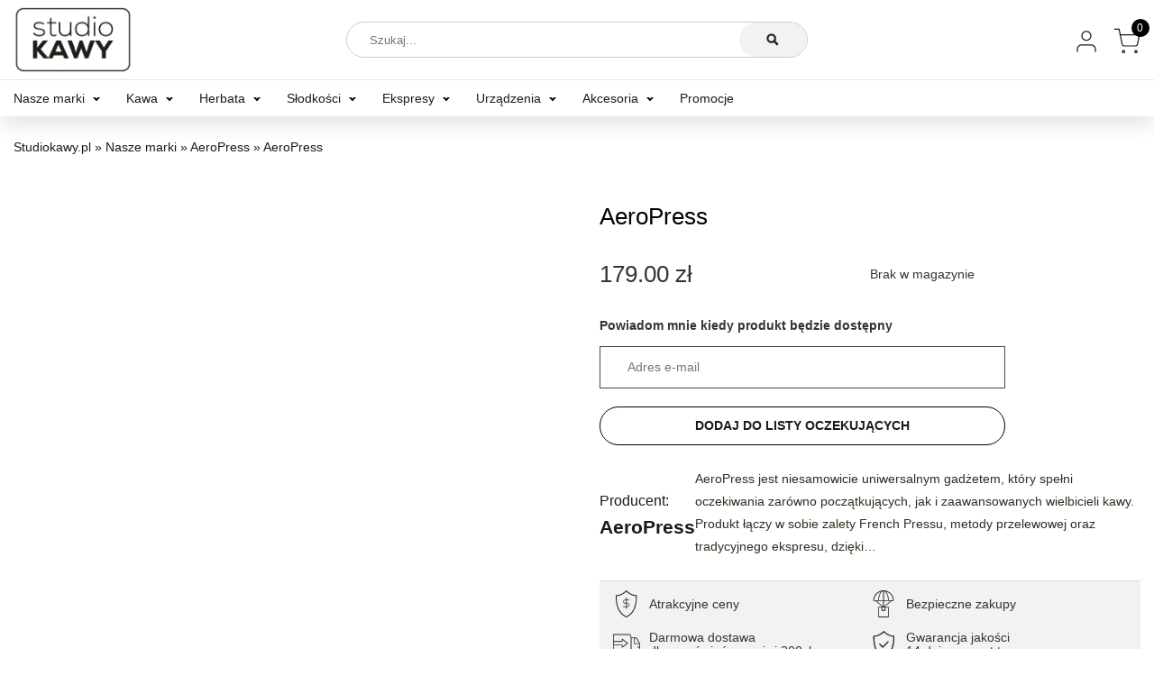

--- FILE ---
content_type: text/html; charset=UTF-8
request_url: https://studiokawy.pl/produkt/aeropress/
body_size: 27631
content:
<!DOCTYPE html><html lang="pl-PL" class="no-js"><head><script data-no-optimize="1">var litespeed_docref=sessionStorage.getItem("litespeed_docref");litespeed_docref&&(Object.defineProperty(document,"referrer",{get:function(){return litespeed_docref}}),sessionStorage.removeItem("litespeed_docref"));</script> <meta charset="utf-8"><meta name="viewport" content="width=device-width, initial-scale=1.0" /><meta name="apple-mobile-web-app-capable" content="yes" /><meta name="apple-mobile-web-app-status-bar-style" content="#000000" /><meta name="theme-color" content="#000000"><meta name="facebook-domain-verification" content="t5qm71ppzuii7du02hud9bl5rxh8ro" /><meta name="p:domain_verify" content="f11453d9e9362736a509ba48f93e673b"/><meta name="google-site-verification" content="f_F_TgkY5Vp4svDiWX2h39i8Fc2C_nr9HNqQyKqkl_8" /><meta name='robots' content='index, follow, max-image-preview:large, max-snippet:-1, max-video-preview:-1' /> <script data-cfasync="false" data-pagespeed-no-defer>var gtm4wp_datalayer_name = "dataLayer";
	var dataLayer = dataLayer || [];
	const gtm4wp_use_sku_instead = false;
	const gtm4wp_currency = 'PLN';
	const gtm4wp_product_per_impression = 10;
	const gtm4wp_clear_ecommerce = false;
	const gtm4wp_datalayer_max_timeout = 2000;</script> <title>AeroPress | StudioKawy.pl</title><link rel="canonical" href="https://studiokawy.pl/produkt/aeropress/" /><meta property="og:locale" content="pl_PL" /><meta property="og:type" content="article" /><meta property="og:title" content="AeroPress | StudioKawy.pl" /><meta property="og:description" content="AeroPress jest niesamowicie uniwersalnym gadżetem, który spełni oczekiwania zarówno początkujących, jak i zaawansowanych wielbicieli kawy. Produkt łączy w sobie zalety French Pressu, metody przelewowej oraz tradycyjnego ekspresu, dzięki..." /><meta property="og:url" content="https://studiokawy.pl/produkt/aeropress/" /><meta property="og:site_name" content="Studio Kawy" /><meta property="article:modified_time" content="2023-06-09T12:51:19+00:00" /><meta property="og:image" content="https://studiokawy.pl/wp-content/uploads/2023/03/IMG_1678132781261976179879.jpg" /><meta property="og:image:width" content="1500" /><meta property="og:image:height" content="1500" /><meta property="og:image:type" content="image/jpeg" /><meta name="twitter:card" content="summary_large_image" /><meta name="twitter:label1" content="Szacowany czas czytania" /><meta name="twitter:data1" content="1 minuta" /> <script type="application/ld+json" class="yoast-schema-graph">{"@context":"https://schema.org","@graph":[{"@type":"WebPage","@id":"https://studiokawy.pl/produkt/aeropress/","url":"https://studiokawy.pl/produkt/aeropress/","name":"AeroPress | StudioKawy.pl","isPartOf":{"@id":"https://studiokawy.pl/#website"},"primaryImageOfPage":{"@id":"https://studiokawy.pl/produkt/aeropress/#primaryimage"},"image":{"@id":"https://studiokawy.pl/produkt/aeropress/#primaryimage"},"thumbnailUrl":"https://studiokawy.pl/wp-content/uploads/2023/03/IMG_1678132781261976179879.jpg","datePublished":"2022-09-19T12:16:03+00:00","dateModified":"2023-06-09T12:51:19+00:00","breadcrumb":{"@id":"https://studiokawy.pl/produkt/aeropress/#breadcrumb"},"inLanguage":"pl-PL","potentialAction":[{"@type":"ReadAction","target":["https://studiokawy.pl/produkt/aeropress/"]}]},{"@type":"ImageObject","inLanguage":"pl-PL","@id":"https://studiokawy.pl/produkt/aeropress/#primaryimage","url":"https://studiokawy.pl/wp-content/uploads/2023/03/IMG_1678132781261976179879.jpg","contentUrl":"https://studiokawy.pl/wp-content/uploads/2023/03/IMG_1678132781261976179879.jpg","width":1500,"height":1500},{"@type":"BreadcrumbList","@id":"https://studiokawy.pl/produkt/aeropress/#breadcrumb","itemListElement":[{"@type":"ListItem","position":1,"name":"Studiokawy.pl","item":"https://studiokawy.pl/"},{"@type":"ListItem","position":2,"name":"Sklep","item":"https://studiokawy.pl/sklep/"},{"@type":"ListItem","position":3,"name":"Nasze marki","item":"https://studiokawy.pl/sklep/nasze-marki/"},{"@type":"ListItem","position":4,"name":"AeroPress","item":"https://studiokawy.pl/sklep/nasze-marki/aeropress/"},{"@type":"ListItem","position":5,"name":"AeroPress"}]},{"@type":"WebSite","@id":"https://studiokawy.pl/#website","url":"https://studiokawy.pl/","name":"Studio Kawy","description":"to nowe miejsce na internetowej mapie kawy i herbaty.","publisher":{"@id":"https://studiokawy.pl/#organization"},"potentialAction":[{"@type":"SearchAction","target":{"@type":"EntryPoint","urlTemplate":"https://studiokawy.pl/?s={search_term_string}"},"query-input":{"@type":"PropertyValueSpecification","valueRequired":true,"valueName":"search_term_string"}}],"inLanguage":"pl-PL"},{"@type":"Organization","@id":"https://studiokawy.pl/#organization","name":"Studio kawy","url":"https://studiokawy.pl/","logo":{"@type":"ImageObject","inLanguage":"pl-PL","@id":"https://studiokawy.pl/#/schema/logo/image/","url":"https://studiokawy.pl/wp-content/uploads/2022/07/logo.png","contentUrl":"https://studiokawy.pl/wp-content/uploads/2022/07/logo.png","width":150,"height":100,"caption":"Studio kawy"},"image":{"@id":"https://studiokawy.pl/#/schema/logo/image/"}}]}</script> <link rel='dns-prefetch' href='//capi-automation.s3.us-east-2.amazonaws.com' /><link rel='dns-prefetch' href='//www.googletagmanager.com' /><link rel="alternate" type="application/rss+xml" title="Studio Kawy &raquo; AeroPress Kanał z komentarzami" href="https://studiokawy.pl/produkt/aeropress/feed/" /><link rel="alternate" title="oEmbed (JSON)" type="application/json+oembed" href="https://studiokawy.pl/wp-json/oembed/1.0/embed?url=https%3A%2F%2Fstudiokawy.pl%2Fprodukt%2Faeropress%2F" /><link rel="alternate" title="oEmbed (XML)" type="text/xml+oembed" href="https://studiokawy.pl/wp-json/oembed/1.0/embed?url=https%3A%2F%2Fstudiokawy.pl%2Fprodukt%2Faeropress%2F&#038;format=xml" /><style id='wp-img-auto-sizes-contain-inline-css' type='text/css'>img:is([sizes=auto i],[sizes^="auto," i]){contain-intrinsic-size:3000px 1500px}
/*# sourceURL=wp-img-auto-sizes-contain-inline-css */</style><style id="litespeed-ccss">.loader{position:absolute;top:0;left:0;width:100%;height:100%;background:rgb(255 255 255/.6);display:none;z-index:999999}:root{--wp--preset--aspect-ratio--square:1;--wp--preset--aspect-ratio--4-3:4/3;--wp--preset--aspect-ratio--3-4:3/4;--wp--preset--aspect-ratio--3-2:3/2;--wp--preset--aspect-ratio--2-3:2/3;--wp--preset--aspect-ratio--16-9:16/9;--wp--preset--aspect-ratio--9-16:9/16;--wp--preset--color--black:#000000;--wp--preset--color--cyan-bluish-gray:#abb8c3;--wp--preset--color--white:#ffffff;--wp--preset--color--pale-pink:#f78da7;--wp--preset--color--vivid-red:#cf2e2e;--wp--preset--color--luminous-vivid-orange:#ff6900;--wp--preset--color--luminous-vivid-amber:#fcb900;--wp--preset--color--light-green-cyan:#7bdcb5;--wp--preset--color--vivid-green-cyan:#00d084;--wp--preset--color--pale-cyan-blue:#8ed1fc;--wp--preset--color--vivid-cyan-blue:#0693e3;--wp--preset--color--vivid-purple:#9b51e0;--wp--preset--gradient--vivid-cyan-blue-to-vivid-purple:linear-gradient(135deg,rgba(6,147,227,1) 0%,rgb(155,81,224) 100%);--wp--preset--gradient--light-green-cyan-to-vivid-green-cyan:linear-gradient(135deg,rgb(122,220,180) 0%,rgb(0,208,130) 100%);--wp--preset--gradient--luminous-vivid-amber-to-luminous-vivid-orange:linear-gradient(135deg,rgba(252,185,0,1) 0%,rgba(255,105,0,1) 100%);--wp--preset--gradient--luminous-vivid-orange-to-vivid-red:linear-gradient(135deg,rgba(255,105,0,1) 0%,rgb(207,46,46) 100%);--wp--preset--gradient--very-light-gray-to-cyan-bluish-gray:linear-gradient(135deg,rgb(238,238,238) 0%,rgb(169,184,195) 100%);--wp--preset--gradient--cool-to-warm-spectrum:linear-gradient(135deg,rgb(74,234,220) 0%,rgb(151,120,209) 20%,rgb(207,42,186) 40%,rgb(238,44,130) 60%,rgb(251,105,98) 80%,rgb(254,248,76) 100%);--wp--preset--gradient--blush-light-purple:linear-gradient(135deg,rgb(255,206,236) 0%,rgb(152,150,240) 100%);--wp--preset--gradient--blush-bordeaux:linear-gradient(135deg,rgb(254,205,165) 0%,rgb(254,45,45) 50%,rgb(107,0,62) 100%);--wp--preset--gradient--luminous-dusk:linear-gradient(135deg,rgb(255,203,112) 0%,rgb(199,81,192) 50%,rgb(65,88,208) 100%);--wp--preset--gradient--pale-ocean:linear-gradient(135deg,rgb(255,245,203) 0%,rgb(182,227,212) 50%,rgb(51,167,181) 100%);--wp--preset--gradient--electric-grass:linear-gradient(135deg,rgb(202,248,128) 0%,rgb(113,206,126) 100%);--wp--preset--gradient--midnight:linear-gradient(135deg,rgb(2,3,129) 0%,rgb(40,116,252) 100%);--wp--preset--font-size--small:13px;--wp--preset--font-size--medium:20px;--wp--preset--font-size--large:36px;--wp--preset--font-size--x-large:42px;--wp--preset--spacing--20:0.44rem;--wp--preset--spacing--30:0.67rem;--wp--preset--spacing--40:1rem;--wp--preset--spacing--50:1.5rem;--wp--preset--spacing--60:2.25rem;--wp--preset--spacing--70:3.38rem;--wp--preset--spacing--80:5.06rem;--wp--preset--shadow--natural:6px 6px 9px rgba(0, 0, 0, 0.2);--wp--preset--shadow--deep:12px 12px 50px rgba(0, 0, 0, 0.4);--wp--preset--shadow--sharp:6px 6px 0px rgba(0, 0, 0, 0.2);--wp--preset--shadow--outlined:6px 6px 0px -3px rgba(255, 255, 255, 1), 6px 6px rgba(0, 0, 0, 1);--wp--preset--shadow--crisp:6px 6px 0px rgba(0, 0, 0, 1)}button.pswp__button{box-shadow:none!important;background-image:url(/wp-content/plugins/woocommerce/assets/css/photoswipe/default-skin/default-skin.png)!important}button.pswp__button,button.pswp__button--arrow--left::before,button.pswp__button--arrow--right::before{background-color:transparent!important}button.pswp__button--arrow--left,button.pswp__button--arrow--right{background-image:none!important}.pswp{display:none;position:absolute;width:100%;height:100%;left:0;top:0;overflow:hidden;-ms-touch-action:none;touch-action:none;z-index:1500;-webkit-text-size-adjust:100%;-webkit-backface-visibility:hidden;outline:0}.pswp *{-webkit-box-sizing:border-box;box-sizing:border-box}.pswp__bg{position:absolute;left:0;top:0;width:100%;height:100%;background:#000;opacity:0;-webkit-transform:translateZ(0);transform:translateZ(0);-webkit-backface-visibility:hidden;will-change:opacity}.pswp__scroll-wrap{position:absolute;left:0;top:0;width:100%;height:100%;overflow:hidden}.pswp__container{-ms-touch-action:none;touch-action:none;position:absolute;left:0;right:0;top:0;bottom:0}.pswp__container{-webkit-touch-callout:none}.pswp__bg{will-change:opacity}.pswp__container{-webkit-backface-visibility:hidden}.pswp__item{position:absolute;left:0;right:0;top:0;bottom:0;overflow:hidden}.pswp__button{width:44px;height:44px;position:relative;background:0 0;overflow:visible;-webkit-appearance:none;display:block;border:0;padding:0;margin:0;float:left;opacity:.75;-webkit-box-shadow:none;box-shadow:none}.pswp__button::-moz-focus-inner{padding:0;border:0}.pswp__button,.pswp__button--arrow--left:before,.pswp__button--arrow--right:before{background:url(/wp-content/plugins/woocommerce/assets/css/photoswipe/default-skin/default-skin.png)0 0 no-repeat;background-size:264px 88px;width:44px;height:44px}.pswp__button--close{background-position:0-44px}.pswp__button--share{background-position:-44px -44px}.pswp__button--fs{display:none}.pswp__button--zoom{display:none;background-position:-88px 0}.pswp__button--arrow--left,.pswp__button--arrow--right{background:0 0;top:50%;margin-top:-50px;width:70px;height:100px;position:absolute}.pswp__button--arrow--left{left:0}.pswp__button--arrow--right{right:0}.pswp__button--arrow--left:before,.pswp__button--arrow--right:before{content:"";top:35px;background-color:rgb(0 0 0/.3);height:30px;width:32px;position:absolute}.pswp__button--arrow--left:before{left:6px;background-position:-138px -44px}.pswp__button--arrow--right:before{right:6px;background-position:-94px -44px}.pswp__share-modal{display:block;background:rgb(0 0 0/.5);width:100%;height:100%;top:0;left:0;padding:10px;position:absolute;z-index:1600;opacity:0;-webkit-backface-visibility:hidden;will-change:opacity}.pswp__share-modal--hidden{display:none}.pswp__share-tooltip{z-index:1620;position:absolute;background:#fff;top:56px;border-radius:2px;display:block;width:auto;right:44px;-webkit-box-shadow:0 2px 5px rgb(0 0 0/.25);box-shadow:0 2px 5px rgb(0 0 0/.25);-webkit-transform:translateY(6px);-ms-transform:translateY(6px);transform:translateY(6px);-webkit-backface-visibility:hidden;will-change:transform}.pswp__counter{position:relative;left:0;top:0;height:44px;font-size:13px;line-height:44px;color:#fff;opacity:.75;padding:0 10px;margin-inline-end:auto}.pswp__caption{position:absolute;left:0;bottom:0;width:100%;min-height:44px}.pswp__caption__center{text-align:left;max-width:420px;margin:0 auto;font-size:13px;padding:10px;line-height:20px;color:#ccc}.pswp__preloader{width:44px;height:44px;position:absolute;top:0;left:50%;margin-left:-22px;opacity:0;will-change:opacity;direction:ltr}.pswp__preloader__icn{width:20px;height:20px;margin:12px}@media screen and (max-width:1024px){.pswp__preloader{position:relative;left:auto;top:auto;margin:0;float:right}}.pswp__ui{-webkit-font-smoothing:auto;visibility:visible;opacity:1;z-index:1550}.pswp__top-bar{position:absolute;left:0;top:0;height:44px;width:100%;display:flex;justify-content:flex-end}.pswp__caption,.pswp__top-bar{-webkit-backface-visibility:hidden;will-change:opacity}.pswp__caption,.pswp__top-bar{background-color:rgb(0 0 0/.5)}.pswp__ui--hidden .pswp__button--arrow--left,.pswp__ui--hidden .pswp__button--arrow--right,.pswp__ui--hidden .pswp__caption,.pswp__ui--hidden .pswp__top-bar{opacity:.001}:root{--woocommerce:#720eec;--wc-green:#7ad03a;--wc-red:#a00;--wc-orange:#ffba00;--wc-blue:#2ea2cc;--wc-primary:#720eec;--wc-primary-text:#fcfbfe;--wc-secondary:#e9e6ed;--wc-secondary-text:#515151;--wc-highlight:#958e09;--wc-highligh-text:white;--wc-content-bg:#fff;--wc-subtext:#767676;--wc-form-border-color:rgba(32, 7, 7, 0.8);--wc-form-border-radius:4px;--wc-form-border-width:1px}.woocommerce img,.woocommerce-page img{height:auto;max-width:100%}.woocommerce div.product div.images,.woocommerce-page div.product div.images{float:left;width:48%}.woocommerce div.product div.summary,.woocommerce-page div.product div.summary{float:right;width:48%;clear:none}@media only screen and (max-width:768px){:root{--woocommerce:#720eec;--wc-green:#7ad03a;--wc-red:#a00;--wc-orange:#ffba00;--wc-blue:#2ea2cc;--wc-primary:#720eec;--wc-primary-text:#fcfbfe;--wc-secondary:#e9e6ed;--wc-secondary-text:#515151;--wc-highlight:#958e09;--wc-highligh-text:white;--wc-content-bg:#fff;--wc-subtext:#767676;--wc-form-border-color:rgba(32, 7, 7, 0.8);--wc-form-border-radius:4px;--wc-form-border-width:1px}.woocommerce div.product div.images,.woocommerce div.product div.summary,.woocommerce-page div.product div.images,.woocommerce-page div.product div.summary{float:none;width:100%}}:root{--woocommerce:#720eec;--wc-green:#7ad03a;--wc-red:#a00;--wc-orange:#ffba00;--wc-blue:#2ea2cc;--wc-primary:#720eec;--wc-primary-text:#fcfbfe;--wc-secondary:#e9e6ed;--wc-secondary-text:#515151;--wc-highlight:#958e09;--wc-highligh-text:white;--wc-content-bg:#fff;--wc-subtext:#767676;--wc-form-border-color:rgba(32, 7, 7, 0.8);--wc-form-border-radius:4px;--wc-form-border-width:1px}@keyframes spin{100%{transform:rotate(360deg)}}.woocommerce .loader::before{height:1em;width:1em;display:block;position:absolute;top:50%;left:50%;margin-left:-.5em;margin-top:-.5em;content:"";animation:spin 1s ease-in-out infinite;background:url(/wp-content/plugins/woocommerce/assets/images/icons/loader.svg)center center;background-size:cover;line-height:1;text-align:center;font-size:2em;color:rgb(0 0 0/.75)}.woocommerce div.product{margin-bottom:0;position:relative}.woocommerce div.product .product_title{clear:none;margin-top:0;padding:0}.woocommerce div.product div.images{margin-bottom:2em}.woocommerce div.product div.images img{display:block;width:100%;height:auto;box-shadow:none}.woocommerce div.product div.images.woocommerce-product-gallery{position:relative}.woocommerce div.product div.images .woocommerce-product-gallery__wrapper{margin:0;padding:0}.woocommerce div.product div.images .woocommerce-product-gallery__image:nth-child(n+2){width:25%;display:inline-block}.woocommerce div.product div.images .woocommerce-product-gallery__image a{display:block;outline-offset:-2px}.woocommerce div.product div.summary{margin-bottom:2em}.woocommerce #reviews #comments h2{clear:none}html,body{font-family:"Lato",sans-serif;font-weight:400;box-sizing:border-box;overflow-x:hidden!important}*,*:after,*:before{box-sizing:border-box;outline:none;color:#1a1a1a;text-size-adjust:100%;-webkit-font-smoothing:antialiased}*{font-family:"Lato",sans-serif!important;color:#1a1a1a}.show-mobile{display:none}body{background:#fff;color:#1a1a1a;width:100%;min-height:100vh;margin:0;padding:0;overflow-x:hidden}a{text-decoration:none}:root{--grey-707070:#707070;--dark-grey-txt-343434:#000000;--black-171716:#171716;--white-ffffff:#FFFFFF;--beige-f7f5e6:#F7F5E6;--alabasterr-f7f7f7:#F7F7F7;--jasno-szare-tło-e0e3e8:#E0E3E8;--athens-gray-eef2f4:#EEF2F4;--silver-rust-c6b9b6:#C6B9B6;--mischka-d7ccdd:#D7CCDD;--como-547665:#547665;--unnamed-font-family-poppins:'Lato', sans-serif;--unnamed-font-family-proxima-nova:'Lato', sans-serif;--unnamed-font-style-normal:normal;--unnamed-font-weight-bold:bold;--unnamed-font-weight-normal:normal;--unnamed-font-size-14:14px;--unnamed-font-size-18:18px;--unnamed-font-size-28:28px;--unnamed-font-size-32:32px;--unnamed-font-size-40:40px;--unnamed-font-size-48:48px;--unnamed-character-spacing-0:0px;--unnamed-line-spacing-17:17px;--unnamed-line-spacing-24:24px;--unnamed-line-spacing-27:27px;--unnamed-line-spacing-42:42px;--unnamed-line-spacing-48:48px;--unnamed-line-spacing-60:60px;--unnamed-line-spacing-72:72px}.container{width:100%;padding-right:15px;padding-left:15px;margin-right:auto;margin-left:auto}@media (min-width:576px){.container{max-width:540px}}@media (min-width:768px){.container{max-width:720px}}@media (min-width:992px){.container{max-width:960px}}@media (min-width:1200px){.container{max-width:1340px}}.row{display:-webkit-box;display:-webkit-flex;display:-ms-flexbox;display:flex;-webkit-flex-wrap:wrap;-ms-flex-wrap:wrap;flex-wrap:wrap;margin-right:-15px;margin-left:-15px}.col-6,.col-12,.col-md-2,.col-md-8,.col-md-10{position:relative;width:100%;padding-right:15px;padding-left:15px}.col-6{-webkit-box-flex:0;-webkit-flex:0 0 50%;-ms-flex:0 0 50%;flex:0 0 50%;max-width:50%}.col-12{-webkit-box-flex:0;-webkit-flex:0 0 100%;-ms-flex:0 0 100%;flex:0 0 100%;max-width:100%}@media (min-width:768px){.col-md-2{-webkit-box-flex:0;-webkit-flex:0 0 16.6666666667%;-ms-flex:0 0 16.6666666667%;flex:0 0 16.6666666667%;max-width:16.6666666667%}.col-md-8{-webkit-box-flex:0;-webkit-flex:0 0 66.6666666667%;-ms-flex:0 0 66.6666666667%;flex:0 0 66.6666666667%;max-width:66.6666666667%}.col-md-10{-webkit-box-flex:0;-webkit-flex:0 0 83.3333333333%;-ms-flex:0 0 83.3333333333%;flex:0 0 83.3333333333%;max-width:83.3333333333%}}.clearfix::after{display:block;clear:both;content:""}.flex-container{display:flex;display:-ms-flexbox;-ms-flex-align:stretch;align-items:stretch;-ms-flex-pack:center;justify-content:center}@media only screen and (max-width:767px){.flex-container{-ms-flex-wrap:wrap;flex-wrap:wrap}}.flex-container.align-center{-ms-flex-align:center;align-items:center}.nav-main{border-top:1px solid rgb(0 0 0/.1)}.nav .logo img{display:block;width:132px;max-width:100%}.nav>.container{padding-top:0;padding-bottom:0}ul.menu{display:block;padding:0;margin:0;list-style:none}.nav ul.menu{height:100%}.nav ul.menu.right{text-align:right}.nav ul.menu.icons li,.nav ul.menu.icons li a{position:relative;height:100%;line-height:88px}.nav ul.menu li a svg{position:relative;top:12px;display:inline-block;width:30px;height:auto}.nav ul.menu li a.minicart+span{position:absolute;background:#000;border-radius:50%;width:20px;height:20px;line-height:20px;text-align:center;color:#fff;font-size:12px;top:35%;right:-10px;-webkit-transform:translateY(-50%);transform:translateY(-50%)}.nav ul.menu li{display:inline-block}.nav ul.menu li:not(:last-of-type){padding-right:40px}.nav ul.menu.right li a{text-align:right}.nav ul.menu.right li:first-of-type{margin-right:0}.nav ul.menu.right li:not(:first-of-type){margin-right:0;margin-left:30px}.nav ul.menu li a{position:relative;font:var(--unnamed-font-style-normal) normal var(--unnamed-font-weight-normal) 14px/1.5em var(--unnamed-font-family-poppins);text-align:left;padding:5px 0;opacity:1;line-height:88px;font-weight:400}.nav .nav-main ul.menu li a{line-height:40px}.nav ul.menu li a:not(.user):not(.minicart):before{content:" ";position:absolute;bottom:-3px;left:0;width:0%;height:1px;background:#000}.nav ul.menu.right li{padding:0!important;margin:0!important}.nav ul.menu.right li:first-of-type{padding-right:15px!important}.nav-main .menu-item-19949 .sub-menu li{margin-bottom:6px!important}.nav-main ul.menu>li.menu-item-has-children a{position:relative}.nav-main ul.menu>li.menu-item-has-children>a:after{content:" ";display:inline-block;width:6px;height:6px;border:2px solid #fff0;border-bottom:2px solid #000;border-right:2px solid #000;-webkit-transform:rotate(45deg);transform:rotate(45deg);position:relative;top:-3px;right:-10px}@media only screen and (min-width:1024px){.nav .nav-main ul.menu li.bold a{font-weight:700}.nav .nav-main ul.menu li.center{display:block;text-align:center;width:100%;margin-top:15px}.nav-main ul.menu>li.menu-item-has-children{position:relative}.nav-main ul.menu>li.menu-item-has-children a{line-height:1.2em}.nav-main ul.menu>li.menu-item-has-children ul li a{font-size:14px;line-height:1.5em}.nav-main ul li.menu-item-has-children ul{padding:0}.nav-main ul li.menu-item-has-children ul li{padding:0 20px;display:block}.nav-main ul li.menu-item-has-children ul.sub-menu li ul.sub-menu li{padding:0;margin-bottom:6px!important}.sub-menu li.menu-item-has-children>a{font-weight:bold!important;margin-bottom:10px!important;display:block}.sub-menu li.menu-item-has-children>a:before{display:none!important}.sub-menu li{margin:0!important}.nav-main ul.sub-menu li.menu-item-has-children>ul{position:relative;display:block;column-count:1}.nav-main ul.sub-menu li.menu-item-has-children>ul li{display:block}.nav-main .menu-item-19949 .sub-menu li{width:33.333%;display:block}.nav-main .menu-item-19949 .sub-menu li a{font-size:9px}}.nav{position:fixed;width:100%;left:0;top:0;z-index:9999999999999999;background:#fff;box-shadow:0 10px 20px rgb(0 0 0/10%)}body{margin-top:130px}.nav-main .sub-menu{display:none}.nav-main a{white-space:nowrap}.sub-menu li{margin:0!important}.page.container{padding:0;margin-top:0}.search-box{position:absolute;top:50%;left:50%;-webkit-transform:translate(-50%,-50%);transform:translate(-50%,-50%);border:1px solid rgb(0 0 0/.2);border-radius:25px;padding:10px 85px 10px 10px;width:60%}.search-box span{position:absolute;display:block;right:0;top:50%;-webkit-transform:translateY(-50%);transform:translateY(-50%);width:75px;height:100%;border-radius:25px;background:#f2f2f2}.search-box span svg{position:absolute;width:15px;height:15px;top:50%;left:50%;-webkit-transform:translate(-50%,-50%);transform:translate(-50%,-50%)}.search-box svg.close{width:10px;height:10px;opacity:0;top:50%}.search-box input{border:none;width:calc(100% - 25px);padding-left:15px}div.search-overlay{position:fixed;display:none;top:130px;left:0;width:100vw;height:calc(100vh - 130px);background:rgb(0 0 0/.6);z-index:999999999999}.pswp{z-index:99999999999!important}div.search{top:0;left:0;width:100%;height:150px}div.search-overlay .container{z-index:99999999999;box-shadow:0 20px 20px rgb(0 0 0/15%)}div.search .main-container{height:100%;background:#fff}div.search .response{position:relative;height:calc(100% - 100px);max-height:calc(90vh - 100px);overflow-y:auto}div.search .response .inside{display:block;height:100%}.main-page h1{font:var(--unnamed-font-style-normal) normal var(--unnamed-font-weight-normal) 32px/1.5em var(--unnamed-font-family-poppins);color:var(--dark-grey-txt-343434)}.main-page h2{font:var(--unnamed-font-style-normal) normal var(--unnamed-font-weight-normal) 26px/1.5em var(--unnamed-font-family-poppins);color:var(--dark-grey-txt-343434)}.main-page ul{margin-bottom:20px}.main-page p *{font:var(--unnamed-font-style-normal) normal 300 16px/25px var(--unnamed-font-family-poppins);color:var(--dark-grey-txt-343434);font:normal normal 300 16px/25px Lato;color:#343434;opacity:1}.main-page a{text-decoration:underline}.woocommerce-product-gallery{background:#fff}div.product ul.labels{position:absolute;right:auto;left:10px;top:10px;padding:0;margin:0;list-style:none;z-index:999}.widget_shopping_cart_content_bg{position:fixed;top:0;left:0;width:100vw;height:100vh;background:rgb(0 0 0/.8);z-index:99999999999999999}.widget_shopping_cart_content_bg .widget_minicart_content{position:absolute;background:#fff;right:-440px;width:440px;height:100vh;padding:0}.woocommerce-mini-cart__empty-message{margin:0;font-weight:700}.widget_shopping_cart_content{position:relative;padding:32px 40px 50px 32px}.widget_shopping_cart_content .close{position:absolute;top:20px;right:30px;font-size:22px;font-weight:700}#fancymessage{padding:20px 15px 15px 15px;background:#000;position:fixed;top:20px;right:-320px;z-index:9999999999999999999999999999;width:300px}#fancymessage:before{content:" ";display:block;width:100%;height:5px;background:#afafaf;position:absolute;top:0;left:0;z-index:1}#fancymessage:after{content:" ";display:block;width:100%;height:5px;background:#fff;position:absolute;top:0;left:0;z-index:2}@media only screen and (max-width:767px){#fancymessage{top:-100%;right:auto;left:50%;transform:translateX(-50%)}}#fancymessage p{font-size:12px;line-height:1.5em;color:#fff;margin:0;font-weight:700}.widget_shopping_cart_content{position:relative;height:100%}.loader{position:absolute;display:none;top:0;left:0;width:100%;height:100%;background:rgb(255 255 255/.6);z-index:99999}.woocommerce-Reviews-title{display:none!important}#breadcrumbs{margin:25px auto}#breadcrumbs *{font-size:14px}.single-product #breadcrumbs{margin-bottom:50px}@media only screen and (max-width:1199px){.container{max-width:100%}.nav ul.menu li:not(:last-of-type){padding-right:22px}}@media only screen and (max-width:1023px){body{margin-top:90px}.nav .search-box-container{display:block!important;position:absolute;top:-100%;background:#fff;width:100%;height:88px;z-index:999999999999999999999}.search-box{width:90%}div.search .response{max-height:calc(100vh - 65px)}div.search-overlay{top:88px;width:100%;height:calc(100vh - 88px)}.nav-main{display:none;height:calc(100vh - 88px);overflow:auto}.nav .nav-main ul.menu li{display:block;margin:0}.nav-main .sub-menu{display:block;padding-left:20px}.nav .logo img{margin-left:0}.show-mobile{position:relative;display:block}.widget_shopping_cart_content_bg .widget_minicart_content{width:100%}.widget_shopping_cart_content{padding:20px}.mobile-nav .search{position:absolute;top:49%;right:150px;-webkit-transform:translateY(-50%);transform:translateY(-50%)}.mobile-nav .mini-cart{position:absolute;top:49%;right:100px;-webkit-transform:translateY(-50%);transform:translateY(-50%)}.mobile-nav .mini-cart svg,.mobile-nav .search svg{height:21px;width:auto;vertical-align:middle}.hide-mobile{display:none!important}.open-mobile{position:absolute;top:50%;right:30px;-webkit-transform:translateY(-50%);transform:translateY(-50%);background:none;border:none}.open-mobile span{display:block;width:30px;height:3px;background:#000}.open-mobile span:not(:first-of-type){margin-top:5px}.main-page p *{font-size:14px;line-height:1.5em}}.single-product .summary .product_title{font:var(--unnamed-font-style-normal) normal 500 26px/1.5em var(--unnamed-font-family-poppins);letter-spacing:var(--unnamed-character-spacing-0);color:var(--dark-grey-txt-343434);text-align:left;margin:0!important}.woocommerce div.product div.images .woocommerce-product-gallery__wrapper img{width:auto!important;max-width:100%;max-height:calc(100vh - 250px);margin:0 auto}#primary div.product ul.labels{left:110px}.single-product .summary *{font:var(--unnamed-font-style-normal) normal 400 16px/25px var(--unnamed-font-family-poppins);letter-spacing:var(--unnamed-character-spacing-0);text-align:left}.single-product .summary p *{font-size:14px!important}.woocommerce div.product .woocommerce-tabs .panel *:not(strong){font-weight:300!important}.woocommerce div.product .woocommerce-tabs .panel *{font-size:16px!important;line-height:1.4em!important}.woocommerce-product-gallery{display:flex}@media only screen and (max-width:1023px){.woocommerce div.product .product_title{font-size:26px;line-height:1.5em}#primary div.product ul.labels{left:60px}.single-product .summary .product-icons li p br{display:none!important}}</style><link rel="preload" data-asynced="1" data-optimized="2" as="style" onload="this.onload=null;this.rel='stylesheet'" href="https://studiokawy.pl/wp-content/litespeed/css/56a4488656cb14ea5e294e645acfe0be.css?ver=37a7d" /><script data-optimized="1" type="litespeed/javascript" data-src="https://studiokawy.pl/wp-content/plugins/litespeed-cache/assets/js/css_async.min.js"></script> <style id='classic-theme-styles-inline-css' type='text/css'>/*! This file is auto-generated */
.wp-block-button__link{color:#fff;background-color:#32373c;border-radius:9999px;box-shadow:none;text-decoration:none;padding:calc(.667em + 2px) calc(1.333em + 2px);font-size:1.125em}.wp-block-file__button{background:#32373c;color:#fff;text-decoration:none}
/*# sourceURL=/wp-includes/css/classic-themes.min.css */</style><style id='woocommerce-inline-inline-css' type='text/css'>.woocommerce form .form-row .required { visibility: visible; }
/*# sourceURL=woocommerce-inline-inline-css */</style> <script type="litespeed/javascript" data-src="https://studiokawy.pl/wp-includes/js/jquery/jquery.min.js" id="jquery-core-js"></script> <script id="wc-add-to-cart-js-extra" type="litespeed/javascript">var wc_add_to_cart_params={"ajax_url":"/wp-admin/admin-ajax.php","wc_ajax_url":"/?wc-ajax=%%endpoint%%","i18n_view_cart":"Zobacz koszyk","cart_url":"https://studiokawy.pl/koszyk/","is_cart":"","cart_redirect_after_add":"no"}</script> <script id="wc-single-product-js-extra" type="litespeed/javascript">var wc_single_product_params={"i18n_required_rating_text":"Prosz\u0119 wybra\u0107 ocen\u0119","i18n_rating_options":["1 z 5 gwiazdek","2 z 5 gwiazdek","3 z 5 gwiazdek","4 z 5 gwiazdek","5 z 5 gwiazdek"],"i18n_product_gallery_trigger_text":"Wy\u015bwietl pe\u0142noekranow\u0105 galeri\u0119 obrazk\u00f3w","review_rating_required":"yes","flexslider":{"rtl":!1,"animation":"slide","smoothHeight":!0,"directionNav":!1,"controlNav":"thumbnails","slideshow":!1,"animationSpeed":500,"animationLoop":!1,"allowOneSlide":!1},"zoom_enabled":"","zoom_options":[],"photoswipe_enabled":"1","photoswipe_options":{"shareEl":!1,"closeOnScroll":!1,"history":!1,"hideAnimationDuration":0,"showAnimationDuration":0},"flexslider_enabled":"1"}</script> <script id="woocommerce-js-extra" type="litespeed/javascript">var woocommerce_params={"ajax_url":"/wp-admin/admin-ajax.php","wc_ajax_url":"/?wc-ajax=%%endpoint%%","i18n_password_show":"Poka\u017c has\u0142o","i18n_password_hide":"Ukryj has\u0142o"}</script> <script id="wc-cart-fragments-js-extra" type="litespeed/javascript">var wc_cart_fragments_params={"ajax_url":"/wp-admin/admin-ajax.php","wc_ajax_url":"/?wc-ajax=%%endpoint%%","cart_hash_key":"wc_cart_hash_a1285cba9aed7120e30eae5a8684c7ed","fragment_name":"wc_fragments_a1285cba9aed7120e30eae5a8684c7ed","request_timeout":"5000"}</script> 
 <script type="litespeed/javascript" data-src="https://www.googletagmanager.com/gtag/js?id=G-RN8W8GP9F9" id="google_gtagjs-js"></script> <script id="google_gtagjs-js-after" type="litespeed/javascript">window.dataLayer=window.dataLayer||[];function gtag(){dataLayer.push(arguments)}
gtag("set","linker",{"domains":["studiokawy.pl"]});gtag("js",new Date());gtag("set","developer_id.dZTNiMT",!0);gtag("config","G-RN8W8GP9F9")</script> <link rel="https://api.w.org/" href="https://studiokawy.pl/wp-json/" /><link rel="alternate" title="JSON" type="application/json" href="https://studiokawy.pl/wp-json/wp/v2/product/5911" /><link rel="EditURI" type="application/rsd+xml" title="RSD" href="https://studiokawy.pl/xmlrpc.php?rsd" /><link rel='shortlink' href='https://studiokawy.pl/?p=5911' /><meta name="generator" content="Site Kit by Google 1.166.0" /> <script data-cfasync="false" data-pagespeed-no-defer type="text/javascript">var dataLayer_content = {"pagePostType":"product","pagePostType2":"single-product","pagePostAuthor":"lukasz","productRatingCounts":[],"productAverageRating":0,"productReviewCount":0,"productType":"simple","productIsVariable":0};
	dataLayer.push( dataLayer_content );</script> <script data-cfasync="false" data-pagespeed-no-defer type="text/javascript">console.warn && console.warn("[GTM4WP] Google Tag Manager container code placement set to OFF !!!");
	console.warn && console.warn("[GTM4WP] Data layer codes are active but GTM container must be loaded using custom coding !!!");</script> 
<noscript><style>.woocommerce-product-gallery{ opacity: 1 !important; }</style></noscript> <script  type="litespeed/javascript">!function(f,b,e,v,n,t,s){if(f.fbq)return;n=f.fbq=function(){n.callMethod?n.callMethod.apply(n,arguments):n.queue.push(arguments)};if(!f._fbq)f._fbq=n;n.push=n;n.loaded=!0;n.version='2.0';n.queue=[];t=b.createElement(e);t.async=!0;t.src=v;s=b.getElementsByTagName(e)[0];s.parentNode.insertBefore(t,s)}(window,document,'script','https://connect.facebook.net/en_US/fbevents.js')</script>  <script  type="litespeed/javascript">fbq('init','1141467753477338',{},{"agent":"woocommerce_0-10.3.7-3.5.14"});document.addEventListener('DOMContentLiteSpeedLoaded',function(){document.body.insertAdjacentHTML('beforeend','<div class=\"wc-facebook-pixel-event-placeholder\"></div>')},!1)</script> 
 <script type="litespeed/javascript">(function(w,d,s,l,i){w[l]=w[l]||[];w[l].push({'gtm.start':new Date().getTime(),event:'gtm.js'});var f=d.getElementsByTagName(s)[0],j=d.createElement(s),dl=l!='dataLayer'?'&l='+l:'';j.async=!0;j.src='https://www.googletagmanager.com/gtm.js?id='+i+dl;f.parentNode.insertBefore(j,f)})(window,document,'script','dataLayer','GTM-PGLP3Q7')</script> <link rel="icon" href="https://studiokawy.pl/wp-content/uploads/2022/10/cropped-favicon-32x32.png" sizes="32x32" /><link rel="icon" href="https://studiokawy.pl/wp-content/uploads/2022/10/cropped-favicon-192x192.png" sizes="192x192" /><link rel="apple-touch-icon" href="https://studiokawy.pl/wp-content/uploads/2022/10/cropped-favicon-180x180.png" /><meta name="msapplication-TileImage" content="https://studiokawy.pl/wp-content/uploads/2022/10/cropped-favicon-270x270.png" /><style type="text/css" id="wp-custom-css">/* Stylowanie nagłówków i akapitów w pełnym opisie produktu */
.woocommerce div.product .woocommerce-Tabs-panel table td .opis-heading {
  font-size: 32px !important;
  line-height: 1.3 !important;
  font-weight: 700 !important;
  margin-bottom: 14px !important;
  display: block !important;
}

.woocommerce div.product .woocommerce-Tabs-panel table td .opis-text {
  font-size: 17px !important;
  line-height: 1.7 !important;
  margin: 0 !important;
  display: block !important;
}

/* Nagłówki w opisie produktu – zarówno w tabeli, jak i poza nią */
.woocommerce div.product .woocommerce-Tabs-panel .opis-heading {
  display: block !important;
  font-size: 32px !important;
  line-height: 1.3 !important;
  font-weight: 700 !important;
  margin-bottom: 14px !important;
}

/* Tekst akapitów */
.woocommerce div.product .woocommerce-Tabs-panel .opis-text {
  font-size: 17px !important;
  line-height: 1.7 !important;
  margin: 0 !important;
  display: block !important;
}
/* Intro – centrowanie tekstu na całą szerokość */
.woocommerce div.product .woocommerce-Tabs-panel .intro-center {
  text-align: center !important;
}

.woocommerce div.product .woocommerce-Tabs-panel .intro-center .opis-heading {
  text-align: center !important;
}

.woocommerce div.product .woocommerce-Tabs-panel .intro-center .opis-text {
  text-align: center !important;
  margin-left: auto !important;
  margin-right: auto !important;
  max-width: 900px !important;
}</style><link rel="preconnect" href="https://fonts.googleapis.com"><link rel="preconnect" href="https://fonts.gstatic.com" crossorigin><link data-asynced="1" as="style" onload="this.onload=null;this.rel='stylesheet'"  rel="preload" type="text/css" href="//cdnjs.cloudflare.com/ajax/libs/cookieconsent2/3.0.3/cookieconsent.min.css" /> <script type="litespeed/javascript" data-src="//cdnjs.cloudflare.com/ajax/libs/cookieconsent2/3.0.3/cookieconsent.min.js"></script> <script type="litespeed/javascript">window.addEventListener("load",function(){window.cookieconsent.initialise({"palette":{"popup":{"background":"#fffff","text":"#000000"},"button":{"background":"#000000","text":"#ffffff"}},"theme":"classic","position":"bottom-left","showLink":!1,"content":{"message":"Korzystamy z plików cookies w celu korzystania z narzędzi analitycznych, marketingowych i społecznościowych. Jeżeli twoje ustawienia nie blokują cookies, wyrażasz zgodę na ich wykorzystywanie.","dismiss":"<span class='cc-btn cc-dismiss'>Akceptuję</span>","href":""}})})</script> </head><body class="wp-singular product-template-default single single-product postid-5911 wp-theme-p36 clearfix theme-p36 woocommerce woocommerce-page woocommerce-no-js">
<input type="hidden" class="wp-admin-url" value="https://studiokawy.pl/wp-admin/admin-ajax.php"><div class="nav"><div class="container"><div class="row clearfix align-center"><div class="col-6 col-md-2">
<a href="https://studiokawy.pl" class="logo">
<img data-lazyloaded="1" src="[data-uri]" width="150" height="100" data-src="https://studiokawy.pl/wp-content/uploads/2022/07/logo.png.webp" alt="">
</a></div><div class="col-12 col-md-8 hide-mobile search-box-container"><ul class="menu main"><li class="search-box flex-container align-center">
<span><svg id="search" width="100%" height="100%" viewBox="0 0 175 175" version="1.1" xmlns="http://www.w3.org/2000/svg" xmlns:xlink="http://www.w3.org/1999/xlink" xml:space="preserve" xmlns:serif="http://www.serif.com/" style="fill-rule:evenodd;clip-rule:evenodd;stroke-miterlimit:10;">
<g transform="matrix(4.16667,0,0,4.16667,71.2166,57.2697)">
<path d="M0,12.325C-4.953,12.325 -8.968,8.31 -8.968,3.357C-8.968,-1.597 -4.953,-5.612 0,-5.612C4.953,-5.612 8.968,-1.597 8.968,3.357C8.968,8.31 4.953,12.325 0,12.325M12.399,10.854C16.564,3.987 14.374,-4.956 7.507,-9.122C0.64,-13.287 -8.304,-11.096 -12.469,-4.229C-16.634,2.638 -14.444,11.581 -7.577,15.746C-2.942,18.558 2.872,18.558 7.507,15.746L17.372,25.612L22.264,20.715L12.399,10.854Z" style="fill:rgb(35,31,32);fill-rule:nonzero;"/>
</g>
<g transform="matrix(4.16667,0,0,4.16667,71.2166,57.2697)">
<path d="M0,12.325C-4.953,12.325 -8.968,8.31 -8.968,3.357C-8.968,-1.597 -4.953,-5.612 0,-5.612C4.953,-5.612 8.968,-1.597 8.968,3.357C8.968,8.31 4.953,12.325 0,12.325ZM12.399,10.854C16.564,3.987 14.374,-4.956 7.507,-9.122C0.64,-13.287 -8.304,-11.096 -12.469,-4.229C-16.634,2.638 -14.444,11.581 -7.577,15.746C-2.942,18.558 2.872,18.558 7.507,15.746L17.372,25.612L22.264,20.715L12.399,10.854Z" style="fill:none;fill-rule:nonzero;stroke:rgb(43,47,49);stroke-width:0.5px;"/>
</g>
</svg></span>
<input name="s" value="" placeholder="Szukaj...">
<svg class="close" width="100%" height="100%" viewBox="0 0 83 84" version="1.1" xmlns="http://www.w3.org/2000/svg" xmlns:xlink="http://www.w3.org/1999/xlink" xml:space="preserve" xmlns:serif="http://www.serif.com/" style="fill-rule:evenodd;clip-rule:evenodd;stroke-linecap:square;stroke-linejoin:round;stroke-miterlimit:1.5;">
<g transform="matrix(1,0,0,1,-41.5147,-32.5147)">
<path d="M50,41L115.638,106.638" style="fill:none;stroke:black;stroke-width:12px;"/>
</g>
<g transform="matrix(0.0136865,0.999906,-0.999906,0.0136865,113.983,-42.0712)">
<path d="M50,41L115.638,106.638" style="fill:none;stroke:black;stroke-width:12px;"/>
</g>
</svg></li></ul></div><div class="col-12 col-md-2 hide-mobile"><ul class="menu icons right"><li><a href="https://studiokawy.pl/moje-konto/" class="user">
<svg xmlns="http://www.w3.org/2000/svg" width="24" height="24" viewBox="0 0 24 24" fill="none" stroke="currentColor" stroke-width="1" stroke-linecap="round" stroke-linejoin="round" class="feather feather-user"><path d="M20 21v-2a4 4 0 0 0-4-4H8a4 4 0 0 0-4 4v2"></path><circle cx="12" cy="7" r="4"></circle></svg>
</a></li><li><a href="javascript:;" onclick="openMiniCart();" class="minicart">
<svg xmlns="http://www.w3.org/2000/svg" width="24" height="24" viewBox="0 0 24 24" fill="none" stroke="currentColor" stroke-width="1" stroke-linecap="round" stroke-linejoin="round" class="feather feather-shopping-cart"><circle cx="9" cy="21" r="1"></circle><circle cx="20" cy="21" r="1"></circle><path d="M1 1h4l2.68 13.39a2 2 0 0 0 2 1.61h9.72a2 2 0 0 0 2-1.61L23 6H6"></path></svg>
</a><span>0</span></li></ul></div><div class="col-6 col-md-10 show-mobile mobile-nav">
<a href="javascript:;" class="search" onclick="openSearch();"><svg id="search" width="100%" height="100%" viewBox="0 0 175 175" version="1.1" xmlns="http://www.w3.org/2000/svg" xmlns:xlink="http://www.w3.org/1999/xlink" xml:space="preserve" xmlns:serif="http://www.serif.com/" style="fill-rule:evenodd;clip-rule:evenodd;stroke-miterlimit:10;">
<g transform="matrix(4.16667,0,0,4.16667,71.2166,57.2697)">
<path d="M0,12.325C-4.953,12.325 -8.968,8.31 -8.968,3.357C-8.968,-1.597 -4.953,-5.612 0,-5.612C4.953,-5.612 8.968,-1.597 8.968,3.357C8.968,8.31 4.953,12.325 0,12.325M12.399,10.854C16.564,3.987 14.374,-4.956 7.507,-9.122C0.64,-13.287 -8.304,-11.096 -12.469,-4.229C-16.634,2.638 -14.444,11.581 -7.577,15.746C-2.942,18.558 2.872,18.558 7.507,15.746L17.372,25.612L22.264,20.715L12.399,10.854Z" style="fill:rgb(35,31,32);fill-rule:nonzero;"/>
</g>
<g transform="matrix(4.16667,0,0,4.16667,71.2166,57.2697)">
<path d="M0,12.325C-4.953,12.325 -8.968,8.31 -8.968,3.357C-8.968,-1.597 -4.953,-5.612 0,-5.612C4.953,-5.612 8.968,-1.597 8.968,3.357C8.968,8.31 4.953,12.325 0,12.325ZM12.399,10.854C16.564,3.987 14.374,-4.956 7.507,-9.122C0.64,-13.287 -8.304,-11.096 -12.469,-4.229C-16.634,2.638 -14.444,11.581 -7.577,15.746C-2.942,18.558 2.872,18.558 7.507,15.746L17.372,25.612L22.264,20.715L12.399,10.854Z" style="fill:none;fill-rule:nonzero;stroke:rgb(43,47,49);stroke-width:0.5px;"/>
</g>
</svg></a>
<a href="javascript:;" class="mini-cart" onclick="openMiniCart();"><svg id="cart" width="100%" height="100%" viewBox="0 0 159 159" version="1.1" xmlns="http://www.w3.org/2000/svg" xmlns:xlink="http://www.w3.org/1999/xlink" xml:space="preserve" xmlns:serif="http://www.serif.com/" style="fill-rule:evenodd;clip-rule:evenodd;stroke-linejoin:round;stroke-miterlimit:2;">
<g transform="matrix(4.16667,0,0,4.16667,47.4304,158.1)">
<path d="M0,-7.589C-2.096,-7.589 -3.794,-5.89 -3.794,-3.795C-3.794,-1.699 -2.096,0 0,0C2.096,0 3.794,-1.699 3.794,-3.795C3.804,-5.88 2.122,-7.579 0.036,-7.589L0,-7.589Z" style="fill:rgb(35,31,32);fill-rule:nonzero;"/>
</g>
<g transform="matrix(4.16667,0,0,4.16667,56.1375,31.5625)">
<path d="M0,13.294L14.135,13.294C15.514,13.292 16.784,12.544 17.455,11.339L24.234,-0.971C24.389,-1.244 24.47,-1.552 24.471,-1.866C24.481,-2.914 23.64,-3.771 22.592,-3.781L-5.477,-3.781L-7.28,-7.575L-13.473,-7.575L-13.473,-3.781L-9.679,-3.781L-2.859,10.609L-5.419,15.245C-5.717,15.809 -5.871,16.437 -5.866,17.075C-5.866,19.171 -4.167,20.869 -2.072,20.869L20.677,20.869L20.677,17.088L-1.284,17.088C-1.531,17.104 -1.743,16.916 -1.759,16.67C-1.76,16.651 -1.76,16.633 -1.759,16.614C-1.76,16.534 -1.74,16.455 -1.7,16.386L0,13.294Z" style="fill:rgb(35,31,32);fill-rule:nonzero;"/>
</g>
<g transform="matrix(4.16667,0,0,4.16667,126.5,158.1)">
<path d="M0,-7.589C-2.096,-7.589 -3.794,-5.89 -3.795,-3.795C-3.795,-1.699 -2.096,0 0,0C2.096,0 3.794,-1.699 3.794,-3.794L3.794,-3.795C3.804,-5.88 2.121,-7.579 0.036,-7.589L0,-7.589Z" style="fill:rgb(35,31,32);fill-rule:nonzero;"/>
</g>
</svg></a>
<button class="open-mobile"><span></span><span></span><span></span></button></div></div></div><div class="nav-main"><div class="container" style="position: relative;"><ul class="menu"><div class="menu-coffedesk-categories-container"><ul id="menu-coffedesk-categories" class="menu"><li id="menu-item-19949" class="a1i0s0 menu-item menu-item-type-taxonomy menu-item-object-product_cat current-product-ancestor current-menu-parent current-product-parent menu-item-has-children menu-item-19949"><a href="https://studiokawy.pl/sklep/nasze-marki/">Nasze marki</a><ul class="sub-menu"><li id="menu-item-23498" class="menu-item menu-item-type-taxonomy menu-item-object-product_cat menu-item-23498"><a href="https://studiokawy.pl/sklep/nasze-marki/blue-bird-republic/">Blue Bird Republic</a></li><li id="menu-item-23497" class="menu-item menu-item-type-taxonomy menu-item-object-product_cat menu-item-23497"><a href="https://studiokawy.pl/sklep/nasze-marki/birchall-tea/">Birchall Tea</a></li><li id="menu-item-23499" class="menu-item menu-item-type-taxonomy menu-item-object-product_cat menu-item-23499"><a href="https://studiokawy.pl/sklep/nasze-marki/quba-cafe/">Quba Cafe</a></li><li id="menu-item-23500" class="menu-item menu-item-type-taxonomy menu-item-object-product_cat menu-item-23500"><a href="https://studiokawy.pl/sklep/nasze-marki/trung-nguyen/">Trung Nguyen</a></li><li id="menu-item-19953" class="a1i0s0 menu-item menu-item-type-taxonomy menu-item-object-product_cat current-product-ancestor current-menu-parent current-product-parent menu-item-19953"><a href="https://studiokawy.pl/sklep/nasze-marki/aeropress/">AeroPress</a></li><li id="menu-item-19954" class="a1i0s0 menu-item menu-item-type-taxonomy menu-item-object-product_cat menu-item-19954"><a href="https://studiokawy.pl/sklep/nasze-marki/alpro/">Alpro</a></li><li id="menu-item-19957" class="a1i0s0 menu-item menu-item-type-taxonomy menu-item-object-product_cat menu-item-19957"><a href="https://studiokawy.pl/sklep/nasze-marki/arcaffe/">Arcaffe</a></li><li id="menu-item-19958" class="a1i0s0 menu-item menu-item-type-taxonomy menu-item-object-product_cat menu-item-19958"><a href="https://studiokawy.pl/sklep/nasze-marki/asobu/">Asobu</a></li><li id="menu-item-19964" class="a1i0s0 menu-item menu-item-type-taxonomy menu-item-object-product_cat menu-item-19964"><a href="https://studiokawy.pl/sklep/nasze-marki/barista-space/">Barista Space</a></li><li id="menu-item-19966" class="a1i0s0 menu-item menu-item-type-taxonomy menu-item-object-product_cat menu-item-19966"><a href="https://studiokawy.pl/sklep/nasze-marki/bialetti/">Bialetti</a></li><li id="menu-item-23410" class="bold center menu-item menu-item-type-post_type menu-item-object-page menu-item-23410"><a href="https://studiokawy.pl/marki/">Zobacz resztę naszych marek</a></li></ul></li><li id="menu-item-19892" class="a1i0s0 menu-item menu-item-type-taxonomy menu-item-object-product_cat menu-item-has-children menu-item-19892"><a href="https://studiokawy.pl/sklep/kawa/">Kawa</a><ul class="sub-menu"><li id="menu-item-19923" class="a1i0s0 menu-item menu-item-type-taxonomy menu-item-object-product_cat menu-item-has-children menu-item-19923"><a href="https://studiokawy.pl/sklep/kawa/rodzaj/">Rodzaj</a><ul class="sub-menu"><li id="menu-item-19934" class="a1i0s0 menu-item menu-item-type-taxonomy menu-item-object-product_cat menu-item-19934"><a href="https://studiokawy.pl/sklep/kawa/rodzaj/ziarnista/">Ziarnista</a></li><li id="menu-item-19928" class="a1i0s0 menu-item menu-item-type-taxonomy menu-item-object-product_cat menu-item-19928"><a href="https://studiokawy.pl/sklep/kawa/rodzaj/mielona/">Mielona</a></li><li id="menu-item-19924" class="a1i0s0 menu-item menu-item-type-taxonomy menu-item-object-product_cat menu-item-19924"><a href="https://studiokawy.pl/sklep/kawa/rodzaj/bezkofeinowa/">Bezkofeinowa</a></li><li id="menu-item-19927" class="a1i0s0 menu-item menu-item-type-taxonomy menu-item-object-product_cat menu-item-19927"><a href="https://studiokawy.pl/sklep/kawa/rodzaj/kapsulki/">Kapsułki</a></li><li id="menu-item-19930" class="a1i0s0 menu-item menu-item-type-taxonomy menu-item-object-product_cat menu-item-19930"><a href="https://studiokawy.pl/sklep/kawa/rodzaj/saszetki/">Saszetki</a></li><li id="menu-item-19931" class="a1i0s0 menu-item menu-item-type-taxonomy menu-item-object-product_cat menu-item-19931"><a href="https://studiokawy.pl/sklep/kawa/rodzaj/single-origin/">Single origin</a></li><li id="menu-item-19932" class="a1i0s0 menu-item menu-item-type-taxonomy menu-item-object-product_cat menu-item-19932"><a href="https://studiokawy.pl/sklep/kawa/rodzaj/speciality/">Speciality</a></li><li id="menu-item-19929" class="a1i0s0 menu-item menu-item-type-taxonomy menu-item-object-product_cat menu-item-19929"><a href="https://studiokawy.pl/sklep/kawa/rodzaj/rozpuszczalna/">Rozpuszczalna</a></li></ul></li><li id="menu-item-19913" class="a1i0s0 menu-item menu-item-type-taxonomy menu-item-object-product_cat menu-item-has-children menu-item-19913"><a href="https://studiokawy.pl/sklep/kawa/palarnia/">Palarnia</a><ul class="sub-menu"><li id="menu-item-19915" class="a1i0s0 menu-item menu-item-type-taxonomy menu-item-object-product_cat menu-item-19915"><a href="https://studiokawy.pl/sklep/kawa/palarnia/polska/">Polska</a></li><li id="menu-item-19916" class="a1i0s0 menu-item menu-item-type-taxonomy menu-item-object-product_cat menu-item-19916"><a href="https://studiokawy.pl/sklep/kawa/palarnia/szwecja/">Szwecja</a></li><li id="menu-item-19917" class="a1i0s0 menu-item menu-item-type-taxonomy menu-item-object-product_cat menu-item-19917"><a href="https://studiokawy.pl/sklep/kawa/palarnia/wlochy/">Włochy</a></li></ul></li><li id="menu-item-19918" class="a1i0s0 menu-item menu-item-type-taxonomy menu-item-object-product_cat menu-item-has-children menu-item-19918"><a href="https://studiokawy.pl/sklep/kawa/pochodzenie/">Pochodzenie</a><ul class="sub-menu"><li id="menu-item-19919" class="a1i0s0 menu-item menu-item-type-taxonomy menu-item-object-product_cat menu-item-19919"><a href="https://studiokawy.pl/sklep/kawa/pochodzenie/afryka/">Afryka</a></li><li id="menu-item-19920" class="a1i0s0 menu-item menu-item-type-taxonomy menu-item-object-product_cat menu-item-19920"><a href="https://studiokawy.pl/sklep/kawa/pochodzenie/ameryka-poludniowa/">Ameryka Południowa</a></li><li id="menu-item-19921" class="a1i0s0 menu-item menu-item-type-taxonomy menu-item-object-product_cat menu-item-19921"><a href="https://studiokawy.pl/sklep/kawa/pochodzenie/ameryka-srodkowa/">Ameryka Środkowa</a></li><li id="menu-item-19922" class="a1i0s0 menu-item menu-item-type-taxonomy menu-item-object-product_cat menu-item-19922"><a href="https://studiokawy.pl/sklep/kawa/pochodzenie/azja/">Azja</a></li></ul></li></ul></li><li id="menu-item-19869" class="a1i0s0 menu-item menu-item-type-taxonomy menu-item-object-product_cat menu-item-has-children menu-item-19869"><a href="https://studiokawy.pl/sklep/herbata/">Herbata</a><ul class="sub-menu"><li id="menu-item-19873" class="a1i0s0 menu-item menu-item-type-taxonomy menu-item-object-product_cat menu-item-has-children menu-item-19873"><a href="https://studiokawy.pl/sklep/herbata/rodzaj-herbata/">Rodzaj</a><ul class="sub-menu"><li id="menu-item-19874" class="a1i0s0 menu-item menu-item-type-taxonomy menu-item-object-product_cat menu-item-19874"><a href="https://studiokawy.pl/sklep/herbata/rodzaj-herbata/sypana/">Sypana</a></li><li id="menu-item-19875" class="a1i0s0 menu-item menu-item-type-taxonomy menu-item-object-product_cat menu-item-19875"><a href="https://studiokawy.pl/sklep/herbata/rodzaj-herbata/w-saszetkach/">W saszetkach</a></li></ul></li><li id="menu-item-19876" class="a1i0s0 menu-item menu-item-type-taxonomy menu-item-object-product_cat menu-item-has-children menu-item-19876"><a href="https://studiokawy.pl/sklep/herbata/typ/">Typ</a><ul class="sub-menu"><li id="menu-item-19877" class="a1i0s0 menu-item menu-item-type-taxonomy menu-item-object-product_cat menu-item-19877"><a href="https://studiokawy.pl/sklep/herbata/typ/biala/">Biała</a></li><li id="menu-item-19878" class="a1i0s0 menu-item menu-item-type-taxonomy menu-item-object-product_cat menu-item-19878"><a href="https://studiokawy.pl/sklep/herbata/typ/chai-tea/">Chai Tea: Tradycyjna indyjska herbata</a></li><li id="menu-item-19879" class="a1i0s0 menu-item menu-item-type-taxonomy menu-item-object-product_cat menu-item-19879"><a href="https://studiokawy.pl/sklep/herbata/typ/czarna/">Czarna</a></li><li id="menu-item-19880" class="a1i0s0 menu-item menu-item-type-taxonomy menu-item-object-product_cat menu-item-19880"><a href="https://studiokawy.pl/sklep/herbata/typ/earl-grey/">Earl Grey</a></li><li id="menu-item-19881" class="a1i0s0 menu-item menu-item-type-taxonomy menu-item-object-product_cat menu-item-19881"><a href="https://studiokawy.pl/sklep/herbata/typ/english-breakfast/">English Breakfast</a></li><li id="menu-item-19882" class="a1i0s0 menu-item menu-item-type-taxonomy menu-item-object-product_cat menu-item-19882"><a href="https://studiokawy.pl/sklep/herbata/typ/jasminowa/">Jaśminowa</a></li><li id="menu-item-19883" class="a1i0s0 menu-item menu-item-type-taxonomy menu-item-object-product_cat menu-item-19883"><a href="https://studiokawy.pl/sklep/herbata/typ/matcha/">Matcha</a></li><li id="menu-item-19884" class="a1i0s0 menu-item menu-item-type-taxonomy menu-item-object-product_cat menu-item-19884"><a href="https://studiokawy.pl/sklep/herbata/typ/mietowa/">Miętowa</a></li><li id="menu-item-19885" class="a1i0s0 menu-item menu-item-type-taxonomy menu-item-object-product_cat menu-item-19885"><a href="https://studiokawy.pl/sklep/herbata/typ/oolong/">Oolong</a></li><li id="menu-item-19886" class="a1i0s0 menu-item menu-item-type-taxonomy menu-item-object-product_cat menu-item-19886"><a href="https://studiokawy.pl/sklep/herbata/typ/owocowa/">Owocowa</a></li><li id="menu-item-19887" class="a1i0s0 menu-item menu-item-type-taxonomy menu-item-object-product_cat menu-item-19887"><a href="https://studiokawy.pl/sklep/herbata/typ/rooibos/">Rooibos</a></li><li id="menu-item-19888" class="a1i0s0 menu-item menu-item-type-taxonomy menu-item-object-product_cat menu-item-19888"><a href="https://studiokawy.pl/sklep/herbata/typ/yerba-mate/">Yerba Mate</a></li><li id="menu-item-19889" class="a1i0s0 menu-item menu-item-type-taxonomy menu-item-object-product_cat menu-item-19889"><a href="https://studiokawy.pl/sklep/herbata/typ/z-lukrecji/">Z lukrecji</a></li><li id="menu-item-19890" class="a1i0s0 menu-item menu-item-type-taxonomy menu-item-object-product_cat menu-item-19890"><a href="https://studiokawy.pl/sklep/herbata/typ/zielona/">Zielona</a></li><li id="menu-item-19891" class="a1i0s0 menu-item menu-item-type-taxonomy menu-item-object-product_cat menu-item-19891"><a href="https://studiokawy.pl/sklep/herbata/typ/ziolowa/">Ziołowa</a></li></ul></li></ul></li><li id="menu-item-19844" class="a1i0s0 menu-item menu-item-type-taxonomy menu-item-object-product_cat menu-item-has-children menu-item-19844"><a href="https://studiokawy.pl/sklep/dodatki/">Słodkości</a><ul class="sub-menu"><li id="menu-item-19845" class="a1i0s0 menu-item menu-item-type-taxonomy menu-item-object-product_cat menu-item-19845"><a href="https://studiokawy.pl/sklep/dodatki/czekolada-i-slodycze/">Czekolada i Słodycze</a></li><li id="menu-item-19846" class="a1i0s0 menu-item menu-item-type-taxonomy menu-item-object-product_cat menu-item-19846"><a href="https://studiokawy.pl/sklep/dodatki/czekolady-do-picia/">Czekolady do picia</a></li><li id="menu-item-19847" class="a1i0s0 menu-item menu-item-type-taxonomy menu-item-object-product_cat menu-item-19847"><a href="https://studiokawy.pl/sklep/dodatki/kombucha/">Kombucha</a></li><li id="menu-item-19848" class="a1i0s0 menu-item menu-item-type-taxonomy menu-item-object-product_cat menu-item-19848"><a href="https://studiokawy.pl/sklep/dodatki/napoje-orzezwiajace/">Napoje orzeźwiające</a></li><li id="menu-item-19849" class="a1i0s0 menu-item menu-item-type-taxonomy menu-item-object-product_cat menu-item-19849"><a href="https://studiokawy.pl/sklep/dodatki/napoje-roslinne/">Napoje roślinne</a></li><li id="menu-item-19850" class="a1i0s0 menu-item menu-item-type-taxonomy menu-item-object-product_cat menu-item-19850"><a href="https://studiokawy.pl/sklep/dodatki/syropy/">Syropy</a></li></ul></li><li id="menu-item-19851" class="a1i0s0 menu-item menu-item-type-taxonomy menu-item-object-product_cat menu-item-has-children menu-item-19851"><a href="https://studiokawy.pl/sklep/ekspresy/">Ekspresy</a><ul class="sub-menu"><li id="menu-item-19859" class="a1i0s0 menu-item menu-item-type-taxonomy menu-item-object-product_cat menu-item-has-children menu-item-19859"><a href="https://studiokawy.pl/sklep/ekspresy/przeznaczenie/">Przeznaczenie</a><ul class="sub-menu"><li id="menu-item-19860" class="a1i0s0 menu-item menu-item-type-taxonomy menu-item-object-product_cat menu-item-19860"><a href="https://studiokawy.pl/sklep/ekspresy/przeznaczenie/do-biura/">Do biura</a></li><li id="menu-item-19861" class="a1i0s0 menu-item menu-item-type-taxonomy menu-item-object-product_cat menu-item-19861"><a href="https://studiokawy.pl/sklep/ekspresy/przeznaczenie/do-domu/">Do domu</a></li><li id="menu-item-19862" class="a1i0s0 menu-item menu-item-type-taxonomy menu-item-object-product_cat menu-item-19862"><a href="https://studiokawy.pl/sklep/ekspresy/przeznaczenie/do-gastronomii/">Do gastronomii</a></li></ul></li><li id="menu-item-19863" class="a1i0s0 menu-item menu-item-type-taxonomy menu-item-object-product_cat menu-item-has-children menu-item-19863"><a href="https://studiokawy.pl/sklep/ekspresy/rodzaj-ekspresy/">Rodzaj</a><ul class="sub-menu"><li id="menu-item-19864" class="a1i0s0 menu-item menu-item-type-taxonomy menu-item-object-product_cat menu-item-19864"><a href="https://studiokawy.pl/sklep/ekspresy/rodzaj-ekspresy/automatyczne/">Automatyczne ekspresy do kawy</a></li><li id="menu-item-19865" class="a1i0s0 menu-item menu-item-type-taxonomy menu-item-object-product_cat menu-item-19865"><a href="https://studiokawy.pl/sklep/ekspresy/rodzaj-ekspresy/cisnieniowe/">Ciśnieniowe</a></li><li id="menu-item-19866" class="a1i0s0 menu-item menu-item-type-taxonomy menu-item-object-product_cat menu-item-19866"><a href="https://studiokawy.pl/sklep/ekspresy/rodzaj-ekspresy/kapsulkowe/">Kapsułkowe</a></li><li id="menu-item-19867" class="a1i0s0 menu-item menu-item-type-taxonomy menu-item-object-product_cat menu-item-19867"><a href="https://studiokawy.pl/sklep/ekspresy/rodzaj-ekspresy/kolbowe/">Kolbowe</a></li><li id="menu-item-19868" class="a1i0s0 menu-item menu-item-type-taxonomy menu-item-object-product_cat menu-item-19868"><a href="https://studiokawy.pl/sklep/ekspresy/rodzaj-ekspresy/przelewowe/">Przelewowe</a></li></ul></li></ul></li><li id="menu-item-23594" class="menu-item menu-item-type-custom menu-item-object-custom menu-item-has-children menu-item-23594"><a href="#">Urządzenia</a><ul class="sub-menu"><li id="menu-item-19935" class="a1i0s0 menu-item menu-item-type-taxonomy menu-item-object-product_cat menu-item-has-children menu-item-19935"><a href="https://studiokawy.pl/sklep/mlynki/">Młynki</a><ul class="sub-menu"><li id="menu-item-19942" class="a1i0s0 menu-item menu-item-type-taxonomy menu-item-object-product_cat menu-item-has-children menu-item-19942"><a href="https://studiokawy.pl/sklep/mlynki/przeznaczenie-mlynki/">Przeznaczenie</a><ul class="sub-menu"><li id="menu-item-19943" class="a1i0s0 menu-item menu-item-type-taxonomy menu-item-object-product_cat menu-item-19943"><a href="https://studiokawy.pl/sklep/mlynki/przeznaczenie-mlynki/do-biura-przeznaczenie-mlynki/">Do biura</a></li><li id="menu-item-19944" class="a1i0s0 menu-item menu-item-type-taxonomy menu-item-object-product_cat menu-item-19944"><a href="https://studiokawy.pl/sklep/mlynki/przeznaczenie-mlynki/do-domu-przeznaczenie-mlynki/">Do domu</a></li><li id="menu-item-19945" class="a1i0s0 menu-item menu-item-type-taxonomy menu-item-object-product_cat menu-item-19945"><a href="https://studiokawy.pl/sklep/mlynki/przeznaczenie-mlynki/do-gastronomii-przeznaczenie-mlynki/">Do gastronomii</a></li></ul></li><li id="menu-item-19946" class="a1i0s0 menu-item menu-item-type-taxonomy menu-item-object-product_cat menu-item-has-children menu-item-19946"><a href="https://studiokawy.pl/sklep/mlynki/rodzaj-mlynki/">Rodzaj</a><ul class="sub-menu"><li id="menu-item-19947" class="a1i0s0 menu-item menu-item-type-taxonomy menu-item-object-product_cat menu-item-19947"><a href="https://studiokawy.pl/sklep/mlynki/rodzaj-mlynki/mlynki-automatyczne/">Młynki automatyczne</a></li><li id="menu-item-19948" class="a1i0s0 menu-item menu-item-type-taxonomy menu-item-object-product_cat menu-item-19948"><a href="https://studiokawy.pl/sklep/mlynki/rodzaj-mlynki/mlynki-reczne/">Młynki ręczne</a></li></ul></li></ul></li><li id="menu-item-20124" class="a1i0s0 menu-item menu-item-type-taxonomy menu-item-object-product_cat menu-item-has-children menu-item-20124"><a href="https://studiokawy.pl/sklep/zaparzacze/">Zaparzacze</a><ul class="sub-menu"><li id="menu-item-20125" class="a1i0s0 menu-item menu-item-type-taxonomy menu-item-object-product_cat menu-item-20125"><a href="https://studiokawy.pl/sklep/zaparzacze/aeropress-zaparzacze/">AeroPress</a></li><li id="menu-item-20126" class="a1i0s0 menu-item menu-item-type-taxonomy menu-item-object-product_cat menu-item-20126"><a href="https://studiokawy.pl/sklep/zaparzacze/chemex-zaparzacze/">Chemex</a></li><li id="menu-item-20127" class="a1i0s0 menu-item menu-item-type-taxonomy menu-item-object-product_cat menu-item-20127"><a href="https://studiokawy.pl/sklep/zaparzacze/cold-brew/">Cold Brew</a></li><li id="menu-item-20128" class="a1i0s0 menu-item menu-item-type-taxonomy menu-item-object-product_cat menu-item-20128"><a href="https://studiokawy.pl/sklep/zaparzacze/drippery/">Drippery</a></li><li id="menu-item-20129" class="a1i0s0 menu-item menu-item-type-taxonomy menu-item-object-product_cat menu-item-20129"><a href="https://studiokawy.pl/sklep/zaparzacze/french-pressy/">French Pressy</a></li><li id="menu-item-20130" class="a1i0s0 menu-item menu-item-type-taxonomy menu-item-object-product_cat menu-item-20130"><a href="https://studiokawy.pl/sklep/zaparzacze/inne/">Inne</a></li><li id="menu-item-20131" class="a1i0s0 menu-item menu-item-type-taxonomy menu-item-object-product_cat menu-item-20131"><a href="https://studiokawy.pl/sklep/zaparzacze/kawiarki/">Kawiarki</a></li><li id="menu-item-20132" class="a1i0s0 menu-item menu-item-type-taxonomy menu-item-object-product_cat menu-item-20132"><a href="https://studiokawy.pl/sklep/zaparzacze/zaparzacze-do-herbaty/">Zaparzacze do herbaty</a></li></ul></li></ul></li><li id="menu-item-19818" class="a1i0s0 menu-item menu-item-type-taxonomy menu-item-object-product_cat current-product-ancestor current-menu-parent current-product-parent menu-item-has-children menu-item-19818"><a href="https://studiokawy.pl/sklep/akcesoria/">Akcesoria</a><ul class="sub-menu"><li id="menu-item-19819" class="a1i0s0 menu-item menu-item-type-taxonomy menu-item-object-product_cat menu-item-has-children menu-item-19819"><a href="https://studiokawy.pl/sklep/akcesoria/akcesoria-akcesoria/">Akcesoria</a><ul class="sub-menu"><li id="menu-item-19820" class="a1i0s0 menu-item menu-item-type-taxonomy menu-item-object-product_cat menu-item-19820"><a href="https://studiokawy.pl/sklep/akcesoria/akcesoria-akcesoria/czajniki/">Czajniki</a></li><li id="menu-item-19821" class="a1i0s0 menu-item menu-item-type-taxonomy menu-item-object-product_cat menu-item-19821"><a href="https://studiokawy.pl/sklep/akcesoria/akcesoria-akcesoria/czesci-zamienne/">Części zamienne</a></li><li id="menu-item-19822" class="a1i0s0 menu-item menu-item-type-taxonomy menu-item-object-product_cat menu-item-19822"><a href="https://studiokawy.pl/sklep/akcesoria/akcesoria-akcesoria/do-ekspresow/">Do ekspresów</a></li><li id="menu-item-19823" class="a1i0s0 menu-item menu-item-type-taxonomy menu-item-object-product_cat menu-item-19823"><a href="https://studiokawy.pl/sklep/akcesoria/akcesoria-akcesoria/dzbanki-do-mleka/">Dzbanki do mleka</a></li><li id="menu-item-19824" class="a1i0s0 menu-item menu-item-type-taxonomy menu-item-object-product_cat menu-item-19824"><a href="https://studiokawy.pl/sklep/akcesoria/akcesoria-akcesoria/filtracja-wody/">Filtracja wody</a></li><li id="menu-item-19825" class="a1i0s0 menu-item menu-item-type-taxonomy menu-item-object-product_cat menu-item-19825"><a href="https://studiokawy.pl/sklep/akcesoria/akcesoria-akcesoria/filtry-do-kawy/">Filtry do kawy</a></li><li id="menu-item-19826" class="a1i0s0 menu-item menu-item-type-taxonomy menu-item-object-product_cat menu-item-19826"><a href="https://studiokawy.pl/sklep/akcesoria/akcesoria-akcesoria/higiena-i-konserwacja/">Higiena i konserwacja</a></li><li id="menu-item-19827" class="a1i0s0 menu-item menu-item-type-taxonomy menu-item-object-product_cat menu-item-19827"><a href="https://studiokawy.pl/sklep/akcesoria/akcesoria-akcesoria/spieniacze-do-mleka/">Spieniacze do mleka</a></li><li id="menu-item-19828" class="a1i0s0 menu-item menu-item-type-taxonomy menu-item-object-product_cat menu-item-19828"><a href="https://studiokawy.pl/sklep/akcesoria/akcesoria-akcesoria/tampery/">Tampery</a></li><li id="menu-item-19829" class="a1i0s0 menu-item menu-item-type-taxonomy menu-item-object-product_cat menu-item-19829"><a href="https://studiokawy.pl/sklep/akcesoria/akcesoria-akcesoria/wagi-do-kawy/">Wagi do kawy</a></li></ul></li><li id="menu-item-19830" class="a1i0s0 menu-item menu-item-type-taxonomy menu-item-object-product_cat menu-item-has-children menu-item-19830"><a href="https://studiokawy.pl/sklep/akcesoria/naczynia/">Naczynia</a><ul class="sub-menu"><li id="menu-item-19831" class="a1i0s0 menu-item menu-item-type-taxonomy menu-item-object-product_cat menu-item-19831"><a href="https://studiokawy.pl/sklep/akcesoria/naczynia/butelki-termiczne/">Butelki termiczne</a></li><li id="menu-item-19832" class="a1i0s0 menu-item menu-item-type-taxonomy menu-item-object-product_cat menu-item-19832"><a href="https://studiokawy.pl/sklep/akcesoria/naczynia/filizanki/">Filiżanki</a></li><li id="menu-item-19833" class="a1i0s0 menu-item menu-item-type-taxonomy menu-item-object-product_cat menu-item-19833"><a href="https://studiokawy.pl/sklep/akcesoria/naczynia/kubki/">Kubki</a></li><li id="menu-item-19834" class="a1i0s0 menu-item menu-item-type-taxonomy menu-item-object-product_cat menu-item-19834"><a href="https://studiokawy.pl/sklep/akcesoria/naczynia/kubki-termiczne/">Kubki termiczne</a></li><li id="menu-item-19835" class="a1i0s0 menu-item menu-item-type-taxonomy menu-item-object-product_cat menu-item-19835"><a href="https://studiokawy.pl/sklep/akcesoria/naczynia/serwery/">Serwery</a></li><li id="menu-item-19836" class="a1i0s0 menu-item menu-item-type-taxonomy menu-item-object-product_cat menu-item-19836"><a href="https://studiokawy.pl/sklep/akcesoria/naczynia/szklanki/">Szklanki</a></li><li id="menu-item-19837" class="a1i0s0 menu-item menu-item-type-taxonomy menu-item-object-product_cat menu-item-19837"><a href="https://studiokawy.pl/sklep/akcesoria/naczynia/talerze/">Talerze</a></li></ul></li><li id="menu-item-19838" class="a1i0s0 menu-item menu-item-type-taxonomy menu-item-object-product_cat menu-item-has-children menu-item-19838"><a href="https://studiokawy.pl/sklep/akcesoria/pozostale/">Pozostałe</a><ul class="sub-menu"><li id="menu-item-19839" class="a1i0s0 menu-item menu-item-type-taxonomy menu-item-object-product_cat menu-item-19839"><a href="https://studiokawy.pl/sklep/akcesoria/pozostale/gadzety/">Gadżety</a></li><li id="menu-item-19840" class="a1i0s0 menu-item menu-item-type-taxonomy menu-item-object-product_cat menu-item-19840"><a href="https://studiokawy.pl/sklep/akcesoria/pozostale/karty-podarunkowe/">Karty podarunkowe</a></li><li id="menu-item-19843" class="a1i0s0 menu-item menu-item-type-taxonomy menu-item-object-product_cat menu-item-19843"><a href="https://studiokawy.pl/sklep/akcesoria/pozostale/zestawy-pozostale/">Zestawy</a></li></ul></li></ul></li><li id="menu-item-23595" class="menu-item menu-item-type-taxonomy menu-item-object-product_cat menu-item-23595"><a href="https://studiokawy.pl/sklep/promocje/">Promocje</a></li></ul></div></ul></div></div></div><div class="search-overlay"><div class="search"><div class="container"><div class="row clearfix align-center"><div class="col-12 main-container"><div class="response"><div class="loader"></div><div class="inside"></div></div></div></div></div></div></div><div class="widget_shopping_cart_content_bg" style="display: none;"><div class="widget_minicart_content"><div class="widget_shopping_cart_content">
<a href="javascript:;" class="close">✕</a><p class="woocommerce-mini-cart__empty-message">Brak produktów w koszyku.</p></div></div></div><div id="breadcrumbs"><div class="container"><span><span><a href="https://studiokawy.pl/">Studiokawy.pl</a></span> » <span><a href="https://studiokawy.pl/sklep/nasze-marki/">Nasze marki</a></span> » <span><a href="https://studiokawy.pl/sklep/nasze-marki/aeropress/">AeroPress</a></span> » <span class="breadcrumb_last" aria-current="page">AeroPress</span></span></div></div><div id="primary" class="content-area"><main id="main" class="site-main" role="main"><div class="page container main-page"><div class="container"><div class="row clearfix align-center"><div class="col-12"><div class="woocommerce-notices-wrapper"></div></div><div class="col-12"><div id="product-5911" class="product type-product post-5911 status-publish first outofstock product_cat-aeropress product_cat-akcesoria product_cat-alternatywa-kawowa product_cat-kawowe product_cat-nasze-marki product_tag-aerobie product_tag-aeropres product_tag-aeropress product_tag-akcesoria-kawowe product_tag-alternatywne product_tag-areopress product_tag-strzykawka product_tag-zaparzacz-do-kawy has-post-thumbnail shipping-taxable purchasable product-type-simple"><ul class="labels"></ul><div class="woocommerce-product-gallery woocommerce-product-gallery--with-images woocommerce-product-gallery--columns-1 images" data-columns="1" style="opacity: 0; transition: opacity .25s ease-in-out;"><figure class="woocommerce-product-gallery__wrapper"><div data-thumb="https://studiokawy.pl/wp-content/uploads/2023/03/IMG_1678132781261976179879-200x200.jpg" data-thumb-alt="AeroPress" data-thumb-srcset=""  data-thumb-sizes="(max-width: 200px) 100vw, 200px" class="woocommerce-product-gallery__image"><a href="https://studiokawy.pl/wp-content/uploads/2023/03/IMG_1678132781261976179879.jpg"><img width="1200" height="1200" src="https://studiokawy.pl/wp-content/uploads/2023/03/IMG_1678132781261976179879-1200x1200.jpg" class="wp-post-image" alt="AeroPress" data-caption="" data-src="https://studiokawy.pl/wp-content/uploads/2023/03/IMG_1678132781261976179879.jpg" data-large_image="https://studiokawy.pl/wp-content/uploads/2023/03/IMG_1678132781261976179879.jpg" data-large_image_width="1500" data-large_image_height="1500" decoding="async" fetchpriority="high" /></a></div><div data-thumb="https://studiokawy.pl/wp-content/uploads/2023/03/IMG_167813278365243620242-200x200.jpg" data-thumb-alt="AeroPress" data-thumb-srcset=""  data-thumb-sizes="(max-width: 200px) 100vw, 200px" class="woocommerce-product-gallery__image"><a href="https://studiokawy.pl/wp-content/uploads/2023/03/IMG_167813278365243620242.jpg"><img width="1200" height="1200" src="https://studiokawy.pl/wp-content/uploads/2023/03/IMG_167813278365243620242-1200x1200.jpg.webp" class="" alt="AeroPress" data-caption="" data-src="https://studiokawy.pl/wp-content/uploads/2023/03/IMG_167813278365243620242.jpg" data-large_image="https://studiokawy.pl/wp-content/uploads/2023/03/IMG_167813278365243620242.jpg" data-large_image_width="1500" data-large_image_height="1500" decoding="async" /></a></div><div data-thumb="https://studiokawy.pl/wp-content/uploads/2023/03/IMG_1678132785245253970288-200x200.jpg.webp" data-thumb-alt="AeroPress" data-thumb-srcset=""  data-thumb-sizes="(max-width: 200px) 100vw, 200px" class="woocommerce-product-gallery__image"><a href="https://studiokawy.pl/wp-content/uploads/2023/03/IMG_1678132785245253970288.jpg"><img width="1200" height="1200" src="https://studiokawy.pl/wp-content/uploads/2023/03/IMG_1678132785245253970288-1200x1200.jpg" class="" alt="AeroPress" data-caption="" data-src="https://studiokawy.pl/wp-content/uploads/2023/03/IMG_1678132785245253970288.jpg.webp" data-large_image="https://studiokawy.pl/wp-content/uploads/2023/03/IMG_1678132785245253970288.jpg" data-large_image_width="1500" data-large_image_height="1500" decoding="async" /></a></div><div data-thumb="https://studiokawy.pl/wp-content/uploads/2023/03/IMG_1678132787479753442593-200x200.jpg" data-thumb-alt="AeroPress" data-thumb-srcset=""  data-thumb-sizes="(max-width: 200px) 100vw, 200px" class="woocommerce-product-gallery__image"><a href="https://studiokawy.pl/wp-content/uploads/2023/03/IMG_1678132787479753442593.jpg"><img width="1200" height="1200" src="https://studiokawy.pl/wp-content/uploads/2023/03/IMG_1678132787479753442593-1200x1200.jpg.webp" class="" alt="AeroPress" data-caption="" data-src="https://studiokawy.pl/wp-content/uploads/2023/03/IMG_1678132787479753442593.jpg" data-large_image="https://studiokawy.pl/wp-content/uploads/2023/03/IMG_1678132787479753442593.jpg" data-large_image_width="1500" data-large_image_height="1500" decoding="async" loading="lazy" /></a></div><div data-thumb="https://studiokawy.pl/wp-content/uploads/2023/03/IMG_1678132789959847614336-200x200.jpg.webp" data-thumb-alt="AeroPress" data-thumb-srcset=""  data-thumb-sizes="(max-width: 200px) 100vw, 200px" class="woocommerce-product-gallery__image"><a href="https://studiokawy.pl/wp-content/uploads/2023/03/IMG_1678132789959847614336.jpg"><img width="1200" height="1200" src="https://studiokawy.pl/wp-content/uploads/2023/03/IMG_1678132789959847614336-1200x1200.jpg.webp" class="" alt="AeroPress" data-caption="" data-src="https://studiokawy.pl/wp-content/uploads/2023/03/IMG_1678132789959847614336.jpg" data-large_image="https://studiokawy.pl/wp-content/uploads/2023/03/IMG_1678132789959847614336.jpg" data-large_image_width="1500" data-large_image_height="1500" decoding="async" loading="lazy" /></a></div><div data-thumb="https://studiokawy.pl/wp-content/uploads/2023/03/IMG_1678132790279239110247-200x200.jpg" data-thumb-alt="AeroPress" data-thumb-srcset=""  data-thumb-sizes="(max-width: 200px) 100vw, 200px" class="woocommerce-product-gallery__image"><a href="https://studiokawy.pl/wp-content/uploads/2023/03/IMG_1678132790279239110247.jpg"><img width="1200" height="1200" src="https://studiokawy.pl/wp-content/uploads/2023/03/IMG_1678132790279239110247-1200x1200.jpg" class="" alt="AeroPress" data-caption="" data-src="https://studiokawy.pl/wp-content/uploads/2023/03/IMG_1678132790279239110247.jpg" data-large_image="https://studiokawy.pl/wp-content/uploads/2023/03/IMG_1678132790279239110247.jpg" data-large_image_width="1500" data-large_image_height="1500" decoding="async" loading="lazy" /></a></div></figure></div><div class="summary entry-summary"><h1 class="product_title entry-title">AeroPress</h1><div class="flex-container align-center wrap pricestock"><p class="price"><span class="woocommerce-Price-amount amount"><bdi>179.00&nbsp;<span class="woocommerce-Price-currencySymbol">&#122;&#322;</span></bdi></span></p><p class="stock out-of-stock">Brak w magazynie</p></div><div class="wc_reminder_form_container"><div class="wc_reminder_form" style="position: relative;" data-method="POST" data-action="https://studiokawy.pl/wp-admin/admin-ajax.php"><div class="loader"></div><p class="form-row form-row-wide">
<label for="wc_remind_email" style="margin-bottom: 10px;">Powiadom mnie kiedy produkt będzie dostępny</label>
<span class="woocommerce-input-wrapper">
<input type="email" class="input-text" name="email" id="wc_remind_email" placeholder="Adres e-mail" value="" autocomplete="email">
</span></p><button class="button wc_reminder_btn" type="submit" style="width: 100%;">Dodaj do listy oczekujących</button>
<input type="hidden" name="product_id" value="5911">
<input type="hidden" name="variation_id" value="5911">
<input type="hidden" name="success" value="Zostaniesz powiadomiony kiedy ten produkt wróci do sklepu!">
<input type="hidden" name="error" value="Błąd zapisu danychh! Spróbuj ponownie za kilka minut.">
<input type="hidden" name="action" value="wc_reminder_save_data">
<input type="hidden" name="security" value="ba20a13bbd"></div></div><div class="woocommerce-product-details__short-description flex-container align-center" style="gap: 20px;"><div>
<a href="https://studiokawy.pl/sklep/nasze-marki/aeropress/" class="title-img">
<span>Producent:</span> AeroPress                            </a></div><div><p>AeroPress jest niesamowicie uniwersalnym gadżetem, który spełni oczekiwania zarówno początkujących, jak i zaawansowanych wielbicieli kawy. Produkt łączy w sobie zalety French Pressu, metody przelewowej oraz tradycyjnego ekspresu, dzięki&#8230;</p></div></div><ul class="product-icons flex-container align-center wrap"><li class="flex-container align-center">
<img data-lazyloaded="1" src="[data-uri]" data-src="https://studiokawy.pl/wp-content/uploads/2023/01/shop-1.svg"><p>Atrakcyjne ceny</p></li><li class="flex-container align-center">
<img data-lazyloaded="1" src="[data-uri]" data-src="https://studiokawy.pl/wp-content/uploads/2022/12/socialproof_fast-delivery-1.svg"><p>Bezpieczne zakupy</p></li><li class="flex-container align-center">
<img data-lazyloaded="1" src="[data-uri]" data-src="https://studiokawy.pl/wp-content/uploads/2022/12/socialproof_freedelivery-1.svg"><p>Darmowa dostawa<br>dla zamówień powyżej 300zł</p></li><li class="flex-container align-center">
<img data-lazyloaded="1" src="[data-uri]" data-src="https://studiokawy.pl/wp-content/uploads/2022/12/socialproof_safe-shopping-2.svg"><p>Gwarancja jakości<br>14 dni na zwrot towaru</p></li></ul></div><div class="woocommerce-tabs wc-tabs-wrapper"><ul class="tabs wc-tabs" role="tablist"><li class="description_tab" id="tab-title-description" role="tab" aria-controls="tab-description">
<a href="#tab-description">
Opis                    </a></li><li class="additional_information_tab" id="tab-title-additional_information" role="tab" aria-controls="tab-additional_information">
<a href="#tab-additional_information">
Informacje dodatkowe                    </a></li><li class="reviews_tab" id="tab-title-reviews" role="tab" aria-controls="tab-reviews">
<a href="#tab-reviews">
Opinie (0)                    </a></li></ul><div class="woocommerce-Tabs-panel woocommerce-Tabs-panel--description panel entry-content wc-tab" id="tab-description" role="tabpanel" aria-labelledby="tab-title-description"><div style="text-align: justify">
<strong style="text-align: justify">AeroPress</strong><span style="text-align: justify"> jest niesamowicie uniwersalnym gadżetem, który spełni oczekiwania zarówno początkujących, jak i zaawansowanych wielbicieli kawy. Produkt łączy w sobie zalety French Pressu, metody przelewowej oraz tradycyjnego ekspresu, dzięki czemu przygotowanie aromatycznej kawy jest niebywale proste i szybkie.</span></div><p></p><div style="text-align: justify">
<br />
Ponadto, urządzenie pozwala na nieograniczone odkrywanie walorów smakowych kawy poprzez eksperymentowanie z czasem parzenia, temperaturą wody, czy grubością mielenia ziaren. Przy użyciu tej metody otrzymujemy jednorazowo do 250ml kawy, a cały proces zajmuje tylko kilka minut. AeroPress nie ma sobie równych w kwestii rozmiaru i wagi, więc przygotowanie naparu staje się możliwe w każdych warunkach. Dodatkowym atutem jest to, że sprzęt wykonany jest z wytrzymałego oraz łatwego w utrzymaniu tworzywa.</p><p>	Obecnie AeroPress uznawany jest za jedną z najciekawszych alternatywnych metod przygotowywania kawy.&nbsp; Na całym świecie organizowane są mistrzostwa, które zwieńczone są zawodami .</p><p>	Jak przyrządzić kawę za pomocą Aeropressu? Odpowiedź znajdziesz w artykule na naszym blogu:</p><p>	<strong>Zawartość zestawu:</strong> Aeropress, 350 filtrów papierowych, mieszadło, miarka, lejek.</p><p>	Świetny pomysł na prezent dla każdego miłośnika kawy!</p></div><div style="text-align: center">
<br />
&nbsp;</div></div><div class="woocommerce-Tabs-panel woocommerce-Tabs-panel--additional_information panel entry-content wc-tab" id="tab-additional_information" role="tabpanel" aria-labelledby="tab-title-additional_information"><table class="woocommerce-product-attributes shop_attributes"><tr class="woocommerce-product-attributes-item woocommerce-product-attributes-item--weight"><th class="woocommerce-product-attributes-item__label">Waga</th><td class="woocommerce-product-attributes-item__value">0.468 kg</td></tr><tr class="woocommerce-product-attributes-item woocommerce-product-attributes-item--attribute_pa_pojemnosc"><th class="woocommerce-product-attributes-item__label">Pojemność</th><td class="woocommerce-product-attributes-item__value">250 ml</td></tr><tr class="woocommerce-product-attributes-item woocommerce-product-attributes-item--attribute_pa_wysylka-w-ciagu"><th class="woocommerce-product-attributes-item__label">Wysyłka w ciągu</th><td class="woocommerce-product-attributes-item__value">1 dzień roboczy</td></tr><tr class="woocommerce-product-attributes-item woocommerce-product-attributes-item--attribute_pa_tworzywo"><th class="woocommerce-product-attributes-item__label">Tworzywo</th><td class="woocommerce-product-attributes-item__value">polipropylen, guma</td></tr></table></div><div class="woocommerce-Tabs-panel woocommerce-Tabs-panel--reviews panel entry-content wc-tab" id="tab-reviews" role="tabpanel" aria-labelledby="tab-title-reviews"><div id="reviews" class="woocommerce-Reviews"><div id="comments"><h2 class="woocommerce-Reviews-title">
Opinie</h2><p class="woocommerce-noreviews">Na razie nie ma opinii o produkcie.</p></div><p class="woocommerce-verification-required">Tylko zalogowani klienci, którzy kupili ten produkt mogą napisać opinię.</p><div class="clear"></div></div></div></div></div></div><div class="col-12"><div class="newest"><div class="container"><div class="row clearfix align-center"><div class="col-12 product-wrapper"><h3 class='title'>Polecane dla Ciebie</h3><div class="woocommerce columns-4 "><ul class="flex-container wrap no-center products columns-4"><li class="flex-container wrap product type-product post-9934 status-publish first instock product_cat-akcesoria product_cat-czesci-zamienne product_cat-eureka product_cat-mlynki product_cat-nasze-marki product_tag-complete product_tag-drogheria product_tag-eureka product_tag-hopper has-post-thumbnail shipping-taxable purchasable product-type-simple">
<a href="https://studiokawy.pl/produkt/eureka-drogheria-pojemnik-na-ziarno-1400g/" class="woocommerce-LoopProduct-link woocommerce-loop-product__link"><div class="pimage"><ul class="labels"></ul>
<img data-lazyloaded="1" src="[data-uri]" width="600" height="600" data-src="https://studiokawy.pl/wp-content/uploads/2023/03/IMG_1678185064402888216201-600x600.jpg.webp" class="attachment-woocommerce_thumbnail size-woocommerce_thumbnail" alt="Eureka Drogheria - Pojemnik na ziarno - 1400g" decoding="async" loading="lazy" /></div><h2 class="woocommerce-loop-product__title">Eureka Drogheria &#8211; Pojemnik na ziarno &#8211; 1400g</h2>
<span class="price"><span class="woocommerce-Price-amount amount"><bdi>165.00&nbsp;<span class="woocommerce-Price-currencySymbol">&#122;&#322;</span></bdi></span></span>
</a><a href="/produkt/aeropress/?add-to-cart=9934" data-quantity="1" class="button product_type_simple add_to_cart_button ajax_add_to_cart" data-product_id="9934" data-product_sku="#14291" aria-label="Dodaj do koszyka: &bdquo;Eureka Drogheria - Pojemnik na ziarno - 1400g&rdquo;" rel="nofollow" data-success_message="&ldquo;Eureka Drogheria - Pojemnik na ziarno - 1400g&rdquo; został dodany do twojego koszyka" role="button">Dodaj do koszyka</a><span class="gtm4wp_productdata" style="display:none; visibility:hidden;" data-gtm4wp_product_data="{&quot;internal_id&quot;:9934,&quot;item_id&quot;:9934,&quot;item_name&quot;:&quot;Eureka Drogheria - Pojemnik na ziarno - 1400g&quot;,&quot;sku&quot;:&quot;#14291&quot;,&quot;price&quot;:165,&quot;stocklevel&quot;:3,&quot;stockstatus&quot;:&quot;instock&quot;,&quot;google_business_vertical&quot;:&quot;retail&quot;,&quot;item_category&quot;:&quot;Cz\u0119\u015bci zamienne&quot;,&quot;id&quot;:9934,&quot;productlink&quot;:&quot;https:\/\/studiokawy.pl\/produkt\/eureka-drogheria-pojemnik-na-ziarno-1400g\/&quot;,&quot;item_list_name&quot;:&quot;Related Products&quot;,&quot;index&quot;:1,&quot;product_type&quot;:&quot;simple&quot;,&quot;item_brand&quot;:&quot;&quot;}"></span></li><li class="flex-container wrap product type-product post-15148 status-publish instock product_cat-akcesoria product_cat-filizanki product_cat-loveramics product_cat-naczynia product_cat-nasze-marki product_tag-cappuccino product_tag-egg product_tag-loveramics product_tag-potters has-post-thumbnail shipping-taxable purchasable product-type-simple">
<a href="https://studiokawy.pl/produkt/loveramics-egg-filizanka-i-spodek-cappuccino-200-ml-ice-blue/" class="woocommerce-LoopProduct-link woocommerce-loop-product__link"><div class="pimage"><ul class="labels"></ul>
<img data-lazyloaded="1" src="[data-uri]" width="600" height="600" data-src="https://studiokawy.pl/wp-content/uploads/2023/03/IMG_1678247852877092531456-600x600.jpg.webp" class="attachment-woocommerce_thumbnail size-woocommerce_thumbnail" alt="Loveramics Egg - Filiżanka i spodek Cappuccino 200 ml - Ice Blue" decoding="async" loading="lazy" /></div><h2 class="woocommerce-loop-product__title">Loveramics Egg &#8211; Filiżanka i spodek Cappuccino 200 ml &#8211; Ice Blue</h2>
<span class="price"><span class="woocommerce-Price-amount amount"><bdi>76.00&nbsp;<span class="woocommerce-Price-currencySymbol">&#122;&#322;</span></bdi></span></span>
</a><a href="/produkt/aeropress/?add-to-cart=15148" data-quantity="1" class="button product_type_simple add_to_cart_button ajax_add_to_cart" data-product_id="15148" data-product_sku="#10228" aria-label="Dodaj do koszyka: &bdquo;Loveramics Egg - Filiżanka i spodek Cappuccino 200 ml - Ice Blue&rdquo;" rel="nofollow" data-success_message="&ldquo;Loveramics Egg - Filiżanka i spodek Cappuccino 200 ml - Ice Blue&rdquo; został dodany do twojego koszyka" role="button">Dodaj do koszyka</a><span class="gtm4wp_productdata" style="display:none; visibility:hidden;" data-gtm4wp_product_data="{&quot;internal_id&quot;:15148,&quot;item_id&quot;:15148,&quot;item_name&quot;:&quot;Loveramics Egg - Fili\u017canka i spodek Cappuccino 200 ml - Ice Blue&quot;,&quot;sku&quot;:&quot;#10228&quot;,&quot;price&quot;:76,&quot;stocklevel&quot;:16,&quot;stockstatus&quot;:&quot;instock&quot;,&quot;google_business_vertical&quot;:&quot;retail&quot;,&quot;item_category&quot;:&quot;Fili\u017canki&quot;,&quot;id&quot;:15148,&quot;productlink&quot;:&quot;https:\/\/studiokawy.pl\/produkt\/loveramics-egg-filizanka-i-spodek-cappuccino-200-ml-ice-blue\/&quot;,&quot;item_list_name&quot;:&quot;Related Products&quot;,&quot;index&quot;:2,&quot;product_type&quot;:&quot;simple&quot;,&quot;item_brand&quot;:&quot;&quot;}"></span></li><li class="flex-container wrap product type-product post-352739 status-publish instock product_cat-akcesoria product_cat-barista-space product_cat-do-domu-przeznaczenie-mlynki product_cat-kawowe product_cat-mlynki product_cat-mlynki-reczne product_cat-nasze-marki product_tag-barista product_tag-do-kawy product_tag-hand-grinder product_tag-mlynek product_tag-reczny product_tag-space product_tag-stalowe product_tag-zarno product_tag-zarnowy has-post-thumbnail shipping-taxable purchasable product-type-simple">
<a href="https://studiokawy.pl/produkt/barista-space-premium-mlynek-reczny-czarny/" class="woocommerce-LoopProduct-link woocommerce-loop-product__link"><div class="pimage"><ul class="labels"></ul>
<img data-lazyloaded="1" src="[data-uri]" width="600" height="600" data-src="https://studiokawy.pl/wp-content/uploads/2023/05/IMG_1683996769684725254506-600x600.jpg" class="attachment-woocommerce_thumbnail size-woocommerce_thumbnail" alt="Barista Space - Premium - Młynek ręczny czarny" decoding="async" loading="lazy" /></div><h2 class="woocommerce-loop-product__title">Barista Space &#8211; Premium &#8211; Młynek ręczny czarny</h2>
<span class="price"><span class="woocommerce-Price-amount amount"><bdi>619.00&nbsp;<span class="woocommerce-Price-currencySymbol">&#122;&#322;</span></bdi></span></span>
</a><a href="/produkt/aeropress/?add-to-cart=352739" data-quantity="1" class="button product_type_simple add_to_cart_button ajax_add_to_cart" data-product_id="352739" data-product_sku="#15624" aria-label="Dodaj do koszyka: &bdquo;Barista Space - Premium - Młynek ręczny czarny&rdquo;" rel="nofollow" data-success_message="&ldquo;Barista Space - Premium - Młynek ręczny czarny&rdquo; został dodany do twojego koszyka" role="button">Dodaj do koszyka</a><span class="gtm4wp_productdata" style="display:none; visibility:hidden;" data-gtm4wp_product_data="{&quot;internal_id&quot;:352739,&quot;item_id&quot;:352739,&quot;item_name&quot;:&quot;Barista Space - Premium - M\u0142ynek r\u0119czny czarny&quot;,&quot;sku&quot;:&quot;#15624&quot;,&quot;price&quot;:619,&quot;stocklevel&quot;:11,&quot;stockstatus&quot;:&quot;instock&quot;,&quot;google_business_vertical&quot;:&quot;retail&quot;,&quot;item_category&quot;:&quot;Kawowe&quot;,&quot;id&quot;:352739,&quot;productlink&quot;:&quot;https:\/\/studiokawy.pl\/produkt\/barista-space-premium-mlynek-reczny-czarny\/&quot;,&quot;item_list_name&quot;:&quot;Related Products&quot;,&quot;index&quot;:3,&quot;product_type&quot;:&quot;simple&quot;,&quot;item_brand&quot;:&quot;&quot;}"></span></li><li class="flex-container wrap product type-product post-362413 status-publish last instock product_cat-akcesoria product_cat-filizanki product_cat-loveramics product_cat-naczynia product_cat-nasze-marki product_tag-brewers product_tag-loveramics product_tag-porcelain product_tag-porcelana product_tag-tasting-cup has-post-thumbnail shipping-taxable purchasable product-type-simple">
<a href="https://studiokawy.pl/produkt/loveramics-czarka-200ml-boram-um-tasting-cup-yellow/" class="woocommerce-LoopProduct-link woocommerce-loop-product__link"><div class="pimage"><ul class="labels"></ul>
<img data-lazyloaded="1" src="[data-uri]" width="450" height="450" data-src="https://studiokawy.pl/wp-content/uploads/2025/02/IMG_1739793611734923500580.jpg" class="attachment-woocommerce_thumbnail size-woocommerce_thumbnail" alt="Loveramics - Czarka 200ml - Boram Um Tasting Cup - Yellow" decoding="async" loading="lazy" /></div><h2 class="woocommerce-loop-product__title">Loveramics &#8211; Czarka 200ml &#8211; Boram Um Tasting Cup &#8211; Yellow</h2>
<span class="price"><span class="woocommerce-Price-amount amount"><bdi>46.00&nbsp;<span class="woocommerce-Price-currencySymbol">&#122;&#322;</span></bdi></span></span>
</a><a href="/produkt/aeropress/?add-to-cart=362413" data-quantity="1" class="button product_type_simple add_to_cart_button ajax_add_to_cart" data-product_id="362413" data-product_sku="#32256" aria-label="Dodaj do koszyka: &bdquo;Loveramics - Czarka 200ml - Boram Um Tasting Cup - Yellow&rdquo;" rel="nofollow" data-success_message="&ldquo;Loveramics - Czarka 200ml - Boram Um Tasting Cup - Yellow&rdquo; został dodany do twojego koszyka" role="button">Dodaj do koszyka</a><span class="gtm4wp_productdata" style="display:none; visibility:hidden;" data-gtm4wp_product_data="{&quot;internal_id&quot;:362413,&quot;item_id&quot;:362413,&quot;item_name&quot;:&quot;Loveramics - Czarka 200ml - Boram Um Tasting Cup - Yellow&quot;,&quot;sku&quot;:&quot;#32256&quot;,&quot;price&quot;:46,&quot;stocklevel&quot;:16,&quot;stockstatus&quot;:&quot;instock&quot;,&quot;google_business_vertical&quot;:&quot;retail&quot;,&quot;item_category&quot;:&quot;Fili\u017canki&quot;,&quot;id&quot;:362413,&quot;productlink&quot;:&quot;https:\/\/studiokawy.pl\/produkt\/loveramics-czarka-200ml-boram-um-tasting-cup-yellow\/&quot;,&quot;item_list_name&quot;:&quot;Related Products&quot;,&quot;index&quot;:4,&quot;product_type&quot;:&quot;simple&quot;,&quot;item_brand&quot;:&quot;&quot;}"></span></li><li class="pagination"></li></ul></div></div></div></div></div></div><div class="col-12"><div class="newest"><div class="container"><div class="row clearfix align-center"><div class="col-12 product-wrapper"><h3 class='title'>Obecnie w promocji</h3><div class="woocommerce columns-4 "></div></div></div></div></div></div></div></div></div></main></div><footer><div class="boxshadow"><div class="container"><div class="row clearfix"><div class="col-12 col-md-5">
 <script type="litespeed/javascript">(function(w,d,e,u,f,l,n){w[f]=w[f]||function(){(w[f].q=w[f].q||[]).push(arguments)},l=d.createElement(e),l.async=1,l.src=u,n=d.getElementsByTagName(e)[0],n.parentNode.insertBefore(l,n)})(window,document,'script','https://assets.mailerlite.com/js/universal.js','ml');ml('account','1326699')</script> <div class="ml-embedded" data-form="fRKQYe"></div></div><div class="col-12 col-md-3 ikonki flex-container align-center"><ul class="product-icons flex-container align-center wrap"><li class="flex-container align-center">
<img data-lazyloaded="1" src="[data-uri]" data-src="https://studiokawy.pl/wp-content/uploads/2023/01/shop-1.svg"><p>Atrakcyjne ceny</p></li><li class="flex-container align-center">
<img data-lazyloaded="1" src="[data-uri]" data-src="https://studiokawy.pl/wp-content/uploads/2022/12/socialproof_fast-delivery-1.svg"><p>Bezpieczne zakupy</p></li><li class="flex-container align-center">
<img data-lazyloaded="1" src="[data-uri]" data-src="https://studiokawy.pl/wp-content/uploads/2022/12/socialproof_freedelivery-1.svg"><p>Darmowa dostawa<br>dla zamówień powyżej 300zł</p></li><li class="flex-container align-center">
<img data-lazyloaded="1" src="[data-uri]" data-src="https://studiokawy.pl/wp-content/uploads/2022/12/socialproof_safe-shopping-2.svg"><p>Gwarancja jakości<br>14 dni na zwrot towaru</p></li></ul></div><div class="col-12 col-md-4 trustmate-widget"><div id="668d0247-c311-417b-85ab-0414db438a98"></div> <script defer src="https://trustmate.io/api/widget/668d0247-c311-417b-85ab-0414db438a98/script"></script> </div></div></div></div><div class="boxsecond"><div class="boxsocial"><div class="container social"><div class="row clearfix"><div class="col-12 flex-container align-center"><p>DOŁĄCZ DO NAS:</p><ul class="social-icons"><li class="social">
<a href="https://www.facebook.com/profile.php?id=100063999376257" target="_blank">
<svg id="facebook" width="100%" height="100%" viewBox="0 0 165 164" version="1.1" xmlns="http://www.w3.org/2000/svg" xmlns:xlink="http://www.w3.org/1999/xlink" xml:space="preserve" xmlns:serif="http://www.serif.com/" style="fill-rule:evenodd;clip-rule:evenodd;stroke-linejoin:round;stroke-miterlimit:2;">
<g transform="matrix(4.16667,0,0,4.16667,164.75,81.3708)">
<path d="M0,0.238C-0.002,-10.681 -8.855,-19.531 -19.774,-19.529C-30.693,-19.527 -39.542,-10.674 -39.54,0.245C-39.539,9.969 -32.466,18.248 -22.862,19.769L-22.862,5.954L-27.874,5.954L-27.874,0.238L-22.861,0.238L-22.861,-4.117C-22.861,-9.072 -19.909,-11.81 -15.393,-11.81C-13.911,-11.789 -12.431,-11.66 -10.967,-11.423L-10.967,-6.558L-13.46,-6.558C-15.025,-6.764 -16.46,-5.663 -16.667,-4.099C-16.694,-3.891 -16.699,-3.68 -16.68,-3.47L-16.68,0.238L-11.196,0.238L-12.073,5.954L-16.68,5.954L-16.68,19.769C-7.074,18.246 -0.001,9.964 0,0.238" style="fill:rgb(43,47,49);fill-rule:nonzero;"/>
</g>
</svg>
</a></li></ul></div></div></div></div><div class="boxmenu"><div class="container"><div class="row clearfix flex-container align-center"><div class="col-12 col-md-5 contact-box"><div><p class="title">Skontaktuj się z nami</p><p class="flex-container align-center">
<img data-lazyloaded="1" src="[data-uri]" data-src="https://studiokawy.pl/wp-content/uploads/2022/12/phone-new-1.svg">
<a href="tel:886 100 100">
886 100 100																																					<span>pon.-pt. 9:00 - 17:00<br />
sob. 9:00 - 12:00</span>
</a></p><p class="flex-container align-center">
<img data-lazyloaded="1" src="[data-uri]" data-src="https://studiokawy.pl/wp-content/uploads/2022/12/mail-new-1.svg">
<a href="mailto:886 100 100">sklep@studiokawy.pl</a></p></div></div><div class="col-12 col-md-7"><div class="row clearfix"><div class="col-6 col-md-3"><p class="title">OBSŁUGA KLIENTA</p><ul class="menu footer"><li><a href="https://studiokawy.pl/czas-i-koszty-dostawy/">CZAS I KOSZTY DOSTAWY</a></li><li><a href="https://studiokawy.pl/wysylka-i-zwroty/">WYSYłKA I ZWROTY</a></li><li><a href="https://studiokawy.pl/kontakt/">KONTAKT</a></li><li><a href="https://studiokawy.pl/metody-platnosci/">METODY PłATNOśCI</a></li></ul></div><div class="col-6 col-md-3"><p class="title">POMOC</p><ul class="menu footer"><li><a href="https://studiokawy.pl/polityka-prywatnosci/">POLITYKA PRYWATNOśCI</a></li><li><a href="https://studiokawy.pl/regulamin/">REGULAMIN</a></li><li><a href="https://studiokawy.pl/regulamin-konta/">REGULAMIN KONTA</a></li><li><a href="https://studiokawy.pl/regulamin-newslettera/">REGULAMIN NEWSLETTERA</a></li></ul></div><div class="col-6 col-md-3"><p class="title">STREFA KLIENTA</p><ul class="menu footer"><li><a href="https://studiokawy.pl/moje-konto/">Moje konto</a></li><li><a href="https://studiokawy.pl/moje-konto/orders">Historia zakupów</a></li><li><a href="https://studiokawy.pl/moje-konto/">Zaloguj</a></li></ul></div><div class="col-6 col-md-3"><p class="title">O MARCE</p><ul class="menu footer"><li><a href="https://studiokawy.pl/o-nas/">O NAS</a></li><li><a href="https://studiokawy.pl/sklep/nasze-marki/blue-bird-republic/">BLUE BIRD REPUBLIC</a></li><li><a href="https://studiokawy.pl/blog/">BLOG</a></li></ul></div></div></div></div></div></div></div><div class="copybox"><div class="container"><div class="row clearfix"><div class="col-12"><p>Sklep z kawą i herbatą STUDIO KAWY 2022 / All rights reserved</p></div></div></div></div></footer> <script type="speculationrules">{"prefetch":[{"source":"document","where":{"and":[{"href_matches":"/*"},{"not":{"href_matches":["/wp-*.php","/wp-admin/*","/wp-content/uploads/*","/wp-content/*","/wp-content/plugins/*","/wp-content/themes/p36/*","/*\\?(.+)"]}},{"not":{"selector_matches":"a[rel~=\"nofollow\"]"}},{"not":{"selector_matches":".no-prefetch, .no-prefetch a"}}]},"eagerness":"conservative"}]}</script> <script type="application/ld+json">{"@context":"https:\/\/schema.org\/","@graph":[{"@context":"https:\/\/schema.org\/","@type":"BreadcrumbList","itemListElement":[{"@type":"ListItem","position":1,"item":{"name":"Strona g\u0142\u00f3wna","@id":"https:\/\/studiokawy.pl"}},{"@type":"ListItem","position":2,"item":{"name":"Akcesoria","@id":"https:\/\/studiokawy.pl\/sklep\/akcesoria\/"}},{"@type":"ListItem","position":3,"item":{"name":"Kawowe","@id":"https:\/\/studiokawy.pl\/sklep\/akcesoria\/kawowe\/"}},{"@type":"ListItem","position":4,"item":{"name":"AeroPress","@id":"https:\/\/studiokawy.pl\/produkt\/aeropress\/"}}]},{"@context":"https:\/\/schema.org\/","@type":"Product","@id":"https:\/\/studiokawy.pl\/produkt\/aeropress\/#product","name":"AeroPress","url":"https:\/\/studiokawy.pl\/produkt\/aeropress\/","description":"AeroPress jest niesamowicie uniwersalnym gad\u017cetem, kt\u00f3ry spe\u0142ni oczekiwania zar\u00f3wno pocz\u0105tkuj\u0105cych, jak i zaawansowanych wielbicieli kawy. Produkt \u0142\u0105czy w sobie zalety French Pressu, metody przelewowej oraz tradycyjnego ekspresu, dzi\u0119ki...","image":"https:\/\/studiokawy.pl\/wp-content\/uploads\/2023\/03\/IMG_1678132781261976179879.jpg","sku":"#122","offers":[{"@type":"Offer","priceSpecification":{"0":{"@type":"UnitPriceSpecification","price":"179.00","priceCurrency":"PLN","valueAddedTaxIncluded":false,"validThrough":"2027-12-31"},"price":"179","priceCurrency":"PLN"},"priceValidUntil":"2027-12-31","availability":"https:\/\/schema.org\/OutOfStock","url":"https:\/\/studiokawy.pl\/produkt\/aeropress\/","seller":{"@type":"Organization","name":"Studio Kawy","url":"https:\/\/studiokawy.pl"},"price":"179","priceCurrency":"PLN"}]}]}</script> 
<noscript>
<img
height="1"
width="1"
style="display:none"
alt="fbpx"
src="https://www.facebook.com/tr?id=1141467753477338&ev=PageView&noscript=1"
/>
</noscript>
<noscript>
<iframe data-lazyloaded="1" src="about:blank" data-litespeed-src="https://www.googletagmanager.com/ns.html?id=GTM-PGLP3Q7" height="0" width="0" style="display:none;visibility:hidden"></iframe>
</noscript><div class="pswp" tabindex="-1" role="dialog" aria-hidden="true"><div class="pswp__bg"></div><div class="pswp__scroll-wrap"><div class="pswp__container"><div class="pswp__item"></div><div class="pswp__item"></div><div class="pswp__item"></div></div><div class="pswp__ui pswp__ui--hidden"><div class="pswp__top-bar"><div class="pswp__counter"></div>
<button class="pswp__button pswp__button--close" aria-label="Zamknij (Esc)"></button>
<button class="pswp__button pswp__button--share" aria-label="Udostępnij"></button>
<button class="pswp__button pswp__button--fs" aria-label="Przełącz tryb pełnoekranowy"></button>
<button class="pswp__button pswp__button--zoom" aria-label="Powiększ/zmniejsz"></button><div class="pswp__preloader"><div class="pswp__preloader__icn"><div class="pswp__preloader__cut"><div class="pswp__preloader__donut"></div></div></div></div></div><div class="pswp__share-modal pswp__share-modal--hidden pswp__single-tap"><div class="pswp__share-tooltip"></div></div>
<button class="pswp__button pswp__button--arrow--left" aria-label="Poprzedni (strzałka w lewo)"></button>
<button class="pswp__button pswp__button--arrow--right" aria-label="Następny (strzałka w prawo)"></button><div class="pswp__caption"><div class="pswp__caption__center"></div></div></div></div></div> <script type="litespeed/javascript">(function(){var c=document.body.className;c=c.replace(/woocommerce-no-js/,'woocommerce-js');document.body.className=c})()</script> <script id="gtm4wp-additional-datalayer-pushes-js-after" type="litespeed/javascript">dataLayer.push({"ecommerce":{"currency":"PLN","value":179,"items":[{"item_id":5911,"item_name":"AeroPress","sku":"#122","price":179,"stocklevel":0,"stockstatus":"outofstock","google_business_vertical":"retail","item_category":"Alternatywa kawowa","id":5911}]},"event":"view_item"})</script> <script type="litespeed/javascript" data-src="https://studiokawy.pl/wp-content/plugins/duracelltomi-google-tag-manager/dist/js/gtm4wp-ecommerce-generic.js" id="gtm4wp-ecommerce-generic-js"></script> <script type="litespeed/javascript" data-src="https://studiokawy.pl/wp-content/plugins/duracelltomi-google-tag-manager/dist/js/gtm4wp-woocommerce.js" id="gtm4wp-woocommerce-js"></script> <script id="wc-order-attribution-js-extra" type="litespeed/javascript">var wc_order_attribution={"params":{"lifetime":1.0000000000000001e-5,"session":30,"base64":!1,"ajaxurl":"https://studiokawy.pl/wp-admin/admin-ajax.php","prefix":"wc_order_attribution_","allowTracking":!0},"fields":{"source_type":"current.typ","referrer":"current_add.rf","utm_campaign":"current.cmp","utm_source":"current.src","utm_medium":"current.mdm","utm_content":"current.cnt","utm_id":"current.id","utm_term":"current.trm","utm_source_platform":"current.plt","utm_creative_format":"current.fmt","utm_marketing_tactic":"current.tct","session_entry":"current_add.ep","session_start_time":"current_add.fd","session_pages":"session.pgs","session_count":"udata.vst","user_agent":"udata.uag"}}</script> <script type="litespeed/javascript" data-src="https://capi-automation.s3.us-east-2.amazonaws.com/public/client_js/capiParamBuilder/clientParamBuilder.bundle.js" id="facebook-capi-param-builder-js"></script> <script id="facebook-capi-param-builder-js-after" type="litespeed/javascript">if(typeof clientParamBuilder!=="undefined"){clientParamBuilder.processAndCollectAllParams(window.location.href)}</script> <script id="wp-statistics-tracker-js-extra" type="litespeed/javascript">var WP_Statistics_Tracker_Object={"requestUrl":"https://studiokawy.pl/wp-json/wp-statistics/v2","ajaxUrl":"https://studiokawy.pl/wp-admin/admin-ajax.php","hitParams":{"wp_statistics_hit":1,"source_type":"product","source_id":5911,"search_query":"","signature":"3362f2fce7ff84871fc922cdac11593a","endpoint":"hit"},"option":{"dntEnabled":"1","bypassAdBlockers":!1,"consentIntegration":{"name":null,"status":[]},"isPreview":!1,"userOnline":!1,"trackAnonymously":!1,"isWpConsentApiActive":!1,"consentLevel":"functional"},"isLegacyEventLoaded":"","customEventAjaxUrl":"https://studiokawy.pl/wp-admin/admin-ajax.php?action=wp_statistics_custom_event&nonce=838e69b406","onlineParams":{"wp_statistics_hit":1,"source_type":"product","source_id":5911,"search_query":"","signature":"3362f2fce7ff84871fc922cdac11593a","action":"wp_statistics_online_check"},"jsCheckTime":"60000"}</script>  <script type="litespeed/javascript">jQuery(function($){fbq('set','agent','woocommerce_0-10.3.7-3.5.14','1141467753477338');fbq('track','ViewContent',{"source":"woocommerce_0","version":"10.3.7","pluginVersion":"3.5.14","content_name":"AeroPress","content_ids":"[\"#122_5911\"]","content_type":"product","contents":"[{\"id\":\"#122_5911\",\"quantity\":1}]","content_category":"AeroPress","value":"179","currency":"PLN"},{"eventID":"704fa8ce-fb41-4388-9537-5de8b2668b3a"});fbq('set','agent','woocommerce_0-10.3.7-3.5.14','1141467753477338');fbq('track','PageView',{"source":"woocommerce_0","version":"10.3.7","pluginVersion":"3.5.14","user_data":{}},{"eventID":"29ae562b-1989-4f89-9e90-34bf1dfb6065"})})</script> <style>.cart-steps ul li span,
			.cart-steps ul li.active span,
			.newest .special-wrapper .prdct:before,
			.woocommerce-order-received .woocommerce form.register,
			.newest .special-wrapper .progress .progressbar:after {
								    			background: #1e73be;
								background: linear-gradient(90deg, #1e73be 0%, #229ad6 100%);
										}

			.newest .special-wrapper .progress .progressbar {
										    border-left: 2px solid #1e73be;
						    border-right: 2px solid #1e73be;
						    border-bottom: 2px solid #1e73be;
									}</style><div id="fancymessage"><p></p></div><div id="fb-root"></div> <script data-no-optimize="1">window.lazyLoadOptions=Object.assign({},{threshold:300},window.lazyLoadOptions||{});!function(t,e){"object"==typeof exports&&"undefined"!=typeof module?module.exports=e():"function"==typeof define&&define.amd?define(e):(t="undefined"!=typeof globalThis?globalThis:t||self).LazyLoad=e()}(this,function(){"use strict";function e(){return(e=Object.assign||function(t){for(var e=1;e<arguments.length;e++){var n,a=arguments[e];for(n in a)Object.prototype.hasOwnProperty.call(a,n)&&(t[n]=a[n])}return t}).apply(this,arguments)}function o(t){return e({},at,t)}function l(t,e){return t.getAttribute(gt+e)}function c(t){return l(t,vt)}function s(t,e){return function(t,e,n){e=gt+e;null!==n?t.setAttribute(e,n):t.removeAttribute(e)}(t,vt,e)}function i(t){return s(t,null),0}function r(t){return null===c(t)}function u(t){return c(t)===_t}function d(t,e,n,a){t&&(void 0===a?void 0===n?t(e):t(e,n):t(e,n,a))}function f(t,e){et?t.classList.add(e):t.className+=(t.className?" ":"")+e}function _(t,e){et?t.classList.remove(e):t.className=t.className.replace(new RegExp("(^|\\s+)"+e+"(\\s+|$)")," ").replace(/^\s+/,"").replace(/\s+$/,"")}function g(t){return t.llTempImage}function v(t,e){!e||(e=e._observer)&&e.unobserve(t)}function b(t,e){t&&(t.loadingCount+=e)}function p(t,e){t&&(t.toLoadCount=e)}function n(t){for(var e,n=[],a=0;e=t.children[a];a+=1)"SOURCE"===e.tagName&&n.push(e);return n}function h(t,e){(t=t.parentNode)&&"PICTURE"===t.tagName&&n(t).forEach(e)}function a(t,e){n(t).forEach(e)}function m(t){return!!t[lt]}function E(t){return t[lt]}function I(t){return delete t[lt]}function y(e,t){var n;m(e)||(n={},t.forEach(function(t){n[t]=e.getAttribute(t)}),e[lt]=n)}function L(a,t){var o;m(a)&&(o=E(a),t.forEach(function(t){var e,n;e=a,(t=o[n=t])?e.setAttribute(n,t):e.removeAttribute(n)}))}function k(t,e,n){f(t,e.class_loading),s(t,st),n&&(b(n,1),d(e.callback_loading,t,n))}function A(t,e,n){n&&t.setAttribute(e,n)}function O(t,e){A(t,rt,l(t,e.data_sizes)),A(t,it,l(t,e.data_srcset)),A(t,ot,l(t,e.data_src))}function w(t,e,n){var a=l(t,e.data_bg_multi),o=l(t,e.data_bg_multi_hidpi);(a=nt&&o?o:a)&&(t.style.backgroundImage=a,n=n,f(t=t,(e=e).class_applied),s(t,dt),n&&(e.unobserve_completed&&v(t,e),d(e.callback_applied,t,n)))}function x(t,e){!e||0<e.loadingCount||0<e.toLoadCount||d(t.callback_finish,e)}function M(t,e,n){t.addEventListener(e,n),t.llEvLisnrs[e]=n}function N(t){return!!t.llEvLisnrs}function z(t){if(N(t)){var e,n,a=t.llEvLisnrs;for(e in a){var o=a[e];n=e,o=o,t.removeEventListener(n,o)}delete t.llEvLisnrs}}function C(t,e,n){var a;delete t.llTempImage,b(n,-1),(a=n)&&--a.toLoadCount,_(t,e.class_loading),e.unobserve_completed&&v(t,n)}function R(i,r,c){var l=g(i)||i;N(l)||function(t,e,n){N(t)||(t.llEvLisnrs={});var a="VIDEO"===t.tagName?"loadeddata":"load";M(t,a,e),M(t,"error",n)}(l,function(t){var e,n,a,o;n=r,a=c,o=u(e=i),C(e,n,a),f(e,n.class_loaded),s(e,ut),d(n.callback_loaded,e,a),o||x(n,a),z(l)},function(t){var e,n,a,o;n=r,a=c,o=u(e=i),C(e,n,a),f(e,n.class_error),s(e,ft),d(n.callback_error,e,a),o||x(n,a),z(l)})}function T(t,e,n){var a,o,i,r,c;t.llTempImage=document.createElement("IMG"),R(t,e,n),m(c=t)||(c[lt]={backgroundImage:c.style.backgroundImage}),i=n,r=l(a=t,(o=e).data_bg),c=l(a,o.data_bg_hidpi),(r=nt&&c?c:r)&&(a.style.backgroundImage='url("'.concat(r,'")'),g(a).setAttribute(ot,r),k(a,o,i)),w(t,e,n)}function G(t,e,n){var a;R(t,e,n),a=e,e=n,(t=Et[(n=t).tagName])&&(t(n,a),k(n,a,e))}function D(t,e,n){var a;a=t,(-1<It.indexOf(a.tagName)?G:T)(t,e,n)}function S(t,e,n){var a;t.setAttribute("loading","lazy"),R(t,e,n),a=e,(e=Et[(n=t).tagName])&&e(n,a),s(t,_t)}function V(t){t.removeAttribute(ot),t.removeAttribute(it),t.removeAttribute(rt)}function j(t){h(t,function(t){L(t,mt)}),L(t,mt)}function F(t){var e;(e=yt[t.tagName])?e(t):m(e=t)&&(t=E(e),e.style.backgroundImage=t.backgroundImage)}function P(t,e){var n;F(t),n=e,r(e=t)||u(e)||(_(e,n.class_entered),_(e,n.class_exited),_(e,n.class_applied),_(e,n.class_loading),_(e,n.class_loaded),_(e,n.class_error)),i(t),I(t)}function U(t,e,n,a){var o;n.cancel_on_exit&&(c(t)!==st||"IMG"===t.tagName&&(z(t),h(o=t,function(t){V(t)}),V(o),j(t),_(t,n.class_loading),b(a,-1),i(t),d(n.callback_cancel,t,e,a)))}function $(t,e,n,a){var o,i,r=(i=t,0<=bt.indexOf(c(i)));s(t,"entered"),f(t,n.class_entered),_(t,n.class_exited),o=t,i=a,n.unobserve_entered&&v(o,i),d(n.callback_enter,t,e,a),r||D(t,n,a)}function q(t){return t.use_native&&"loading"in HTMLImageElement.prototype}function H(t,o,i){t.forEach(function(t){return(a=t).isIntersecting||0<a.intersectionRatio?$(t.target,t,o,i):(e=t.target,n=t,a=o,t=i,void(r(e)||(f(e,a.class_exited),U(e,n,a,t),d(a.callback_exit,e,n,t))));var e,n,a})}function B(e,n){var t;tt&&!q(e)&&(n._observer=new IntersectionObserver(function(t){H(t,e,n)},{root:(t=e).container===document?null:t.container,rootMargin:t.thresholds||t.threshold+"px"}))}function J(t){return Array.prototype.slice.call(t)}function K(t){return t.container.querySelectorAll(t.elements_selector)}function Q(t){return c(t)===ft}function W(t,e){return e=t||K(e),J(e).filter(r)}function X(e,t){var n;(n=K(e),J(n).filter(Q)).forEach(function(t){_(t,e.class_error),i(t)}),t.update()}function t(t,e){var n,a,t=o(t);this._settings=t,this.loadingCount=0,B(t,this),n=t,a=this,Y&&window.addEventListener("online",function(){X(n,a)}),this.update(e)}var Y="undefined"!=typeof window,Z=Y&&!("onscroll"in window)||"undefined"!=typeof navigator&&/(gle|ing|ro)bot|crawl|spider/i.test(navigator.userAgent),tt=Y&&"IntersectionObserver"in window,et=Y&&"classList"in document.createElement("p"),nt=Y&&1<window.devicePixelRatio,at={elements_selector:".lazy",container:Z||Y?document:null,threshold:300,thresholds:null,data_src:"src",data_srcset:"srcset",data_sizes:"sizes",data_bg:"bg",data_bg_hidpi:"bg-hidpi",data_bg_multi:"bg-multi",data_bg_multi_hidpi:"bg-multi-hidpi",data_poster:"poster",class_applied:"applied",class_loading:"litespeed-loading",class_loaded:"litespeed-loaded",class_error:"error",class_entered:"entered",class_exited:"exited",unobserve_completed:!0,unobserve_entered:!1,cancel_on_exit:!0,callback_enter:null,callback_exit:null,callback_applied:null,callback_loading:null,callback_loaded:null,callback_error:null,callback_finish:null,callback_cancel:null,use_native:!1},ot="src",it="srcset",rt="sizes",ct="poster",lt="llOriginalAttrs",st="loading",ut="loaded",dt="applied",ft="error",_t="native",gt="data-",vt="ll-status",bt=[st,ut,dt,ft],pt=[ot],ht=[ot,ct],mt=[ot,it,rt],Et={IMG:function(t,e){h(t,function(t){y(t,mt),O(t,e)}),y(t,mt),O(t,e)},IFRAME:function(t,e){y(t,pt),A(t,ot,l(t,e.data_src))},VIDEO:function(t,e){a(t,function(t){y(t,pt),A(t,ot,l(t,e.data_src))}),y(t,ht),A(t,ct,l(t,e.data_poster)),A(t,ot,l(t,e.data_src)),t.load()}},It=["IMG","IFRAME","VIDEO"],yt={IMG:j,IFRAME:function(t){L(t,pt)},VIDEO:function(t){a(t,function(t){L(t,pt)}),L(t,ht),t.load()}},Lt=["IMG","IFRAME","VIDEO"];return t.prototype={update:function(t){var e,n,a,o=this._settings,i=W(t,o);{if(p(this,i.length),!Z&&tt)return q(o)?(e=o,n=this,i.forEach(function(t){-1!==Lt.indexOf(t.tagName)&&S(t,e,n)}),void p(n,0)):(t=this._observer,o=i,t.disconnect(),a=t,void o.forEach(function(t){a.observe(t)}));this.loadAll(i)}},destroy:function(){this._observer&&this._observer.disconnect(),K(this._settings).forEach(function(t){I(t)}),delete this._observer,delete this._settings,delete this.loadingCount,delete this.toLoadCount},loadAll:function(t){var e=this,n=this._settings;W(t,n).forEach(function(t){v(t,e),D(t,n,e)})},restoreAll:function(){var e=this._settings;K(e).forEach(function(t){P(t,e)})}},t.load=function(t,e){e=o(e);D(t,e)},t.resetStatus=function(t){i(t)},t}),function(t,e){"use strict";function n(){e.body.classList.add("litespeed_lazyloaded")}function a(){console.log("[LiteSpeed] Start Lazy Load"),o=new LazyLoad(Object.assign({},t.lazyLoadOptions||{},{elements_selector:"[data-lazyloaded]",callback_finish:n})),i=function(){o.update()},t.MutationObserver&&new MutationObserver(i).observe(e.documentElement,{childList:!0,subtree:!0,attributes:!0})}var o,i;t.addEventListener?t.addEventListener("load",a,!1):t.attachEvent("onload",a)}(window,document);</script><script data-no-optimize="1">window.litespeed_ui_events=window.litespeed_ui_events||["mouseover","click","keydown","wheel","touchmove","touchstart"];var urlCreator=window.URL||window.webkitURL;function litespeed_load_delayed_js_force(){console.log("[LiteSpeed] Start Load JS Delayed"),litespeed_ui_events.forEach(e=>{window.removeEventListener(e,litespeed_load_delayed_js_force,{passive:!0})}),document.querySelectorAll("iframe[data-litespeed-src]").forEach(e=>{e.setAttribute("src",e.getAttribute("data-litespeed-src"))}),"loading"==document.readyState?window.addEventListener("DOMContentLoaded",litespeed_load_delayed_js):litespeed_load_delayed_js()}litespeed_ui_events.forEach(e=>{window.addEventListener(e,litespeed_load_delayed_js_force,{passive:!0})});async function litespeed_load_delayed_js(){let t=[];for(var d in document.querySelectorAll('script[type="litespeed/javascript"]').forEach(e=>{t.push(e)}),t)await new Promise(e=>litespeed_load_one(t[d],e));document.dispatchEvent(new Event("DOMContentLiteSpeedLoaded")),window.dispatchEvent(new Event("DOMContentLiteSpeedLoaded"))}function litespeed_load_one(t,e){console.log("[LiteSpeed] Load ",t);var d=document.createElement("script");d.addEventListener("load",e),d.addEventListener("error",e),t.getAttributeNames().forEach(e=>{"type"!=e&&d.setAttribute("data-src"==e?"src":e,t.getAttribute(e))});let a=!(d.type="text/javascript");!d.src&&t.textContent&&(d.src=litespeed_inline2src(t.textContent),a=!0),t.after(d),t.remove(),a&&e()}function litespeed_inline2src(t){try{var d=urlCreator.createObjectURL(new Blob([t.replace(/^(?:<!--)?(.*?)(?:-->)?$/gm,"$1")],{type:"text/javascript"}))}catch(e){d="data:text/javascript;base64,"+btoa(t.replace(/^(?:<!--)?(.*?)(?:-->)?$/gm,"$1"))}return d}</script><script data-no-optimize="1">var litespeed_vary=document.cookie.replace(/(?:(?:^|.*;\s*)_lscache_vary\s*\=\s*([^;]*).*$)|^.*$/,"");litespeed_vary||fetch("/wp-content/plugins/litespeed-cache/guest.vary.php",{method:"POST",cache:"no-cache",redirect:"follow"}).then(e=>e.json()).then(e=>{console.log(e),e.hasOwnProperty("reload")&&"yes"==e.reload&&(sessionStorage.setItem("litespeed_docref",document.referrer),window.location.reload(!0))});</script><script data-optimized="1" type="litespeed/javascript" data-src="https://studiokawy.pl/wp-content/litespeed/js/125671ae8ecf40f07b9bcb33b7fc0956.js?ver=37a7d"></script></body></html>
<!-- Page optimized by LiteSpeed Cache @2026-01-21 03:33:22 -->

<!-- Page supported by LiteSpeed Cache 7.6.2 on 2026-01-21 03:33:22 -->
<!-- Guest Mode -->
<!-- QUIC.cloud CCSS loaded ✅ /ccss/04f3bb6c49f1cec302d4c76476b07687.css -->
<!-- QUIC.cloud UCSS in queue -->

--- FILE ---
content_type: image/svg+xml
request_url: https://studiokawy.pl/wp-content/uploads/2022/12/socialproof_fast-delivery-1.svg
body_size: 688
content:
<?xml version="1.0" encoding="UTF-8" standalone="no"?>
<!DOCTYPE svg PUBLIC "-//W3C//DTD SVG 1.1//EN" "http://www.w3.org/Graphics/SVG/1.1/DTD/svg11.dtd">
<svg width="100%" height="100%" viewBox="0 0 37 37" version="1.1" xmlns="http://www.w3.org/2000/svg" xmlns:xlink="http://www.w3.org/1999/xlink" xml:space="preserve" xmlns:serif="http://www.serif.com/" style="fill-rule:evenodd;clip-rule:evenodd;stroke-linejoin:round;stroke-miterlimit:2;">
    <g transform="matrix(1.41221,0,0,1.41221,-7.62595,-7.62595)">
        <path d="M13.8,31.6C13.6,31.6 13.4,31.4 13.4,31.2L13.4,21.7C13.4,21.5 13.6,21.3 13.8,21.3L17.5,21.3L10.5,15.7L9,15.7C8.8,15.7 8.6,15.5 8.6,15.3C8.6,9.8 13,5.4 18.5,5.4C24,5.4 28.4,9.8 28.4,15.3C28.4,15.5 28.2,15.7 28,15.7L26.5,15.7L19.5,21.3L23.2,21.3C23.4,21.3 23.6,21.5 23.6,21.7L23.6,31.2C23.6,31.4 23.4,31.6 23.2,31.6L13.8,31.6ZM14.1,30.8L22.9,30.8L22.9,22L20.5,22L20.5,24.8C20.5,25 20.3,25.2 20.1,25.2L16.9,25.2C16.7,25.2 16.5,25 16.5,24.8L16.5,22L14.1,22L14.1,30.8ZM17.3,24.5L19.7,24.5L19.7,22L17.3,22L17.3,24.5ZM18.9,20.9L25.4,15.7L18.9,15.7L18.9,20.9ZM18.1,20.9L18.1,15.7L11.6,15.7L18.1,20.9ZM21.7,7.6C22.8,9.3 23.5,11.9 23.6,14.6L23.6,15L27.6,15L27.6,14.5C27.3,11.2 25.3,8.3 22.2,7L20.9,6.4L21.7,7.6ZM18.9,15L22.9,15L22.9,14.6C22.8,12.3 22,7.7 19.5,6.5L18.9,6.2L18.9,15ZM17.5,6.4C15,7.6 14.2,12.3 14.1,14.5L14.1,14.9L18.1,14.9L18.1,6.1L17.5,6.4ZM14.8,7C11.8,8.4 9.7,11.3 9.4,14.5L9.4,15L13.4,15L13.4,14.6C13.5,11.9 14.2,9.3 15.3,7.6L16.1,6.4L14.8,7Z" style="fill:rgb(38,38,38);fill-rule:nonzero;"/>
    </g>
</svg>
